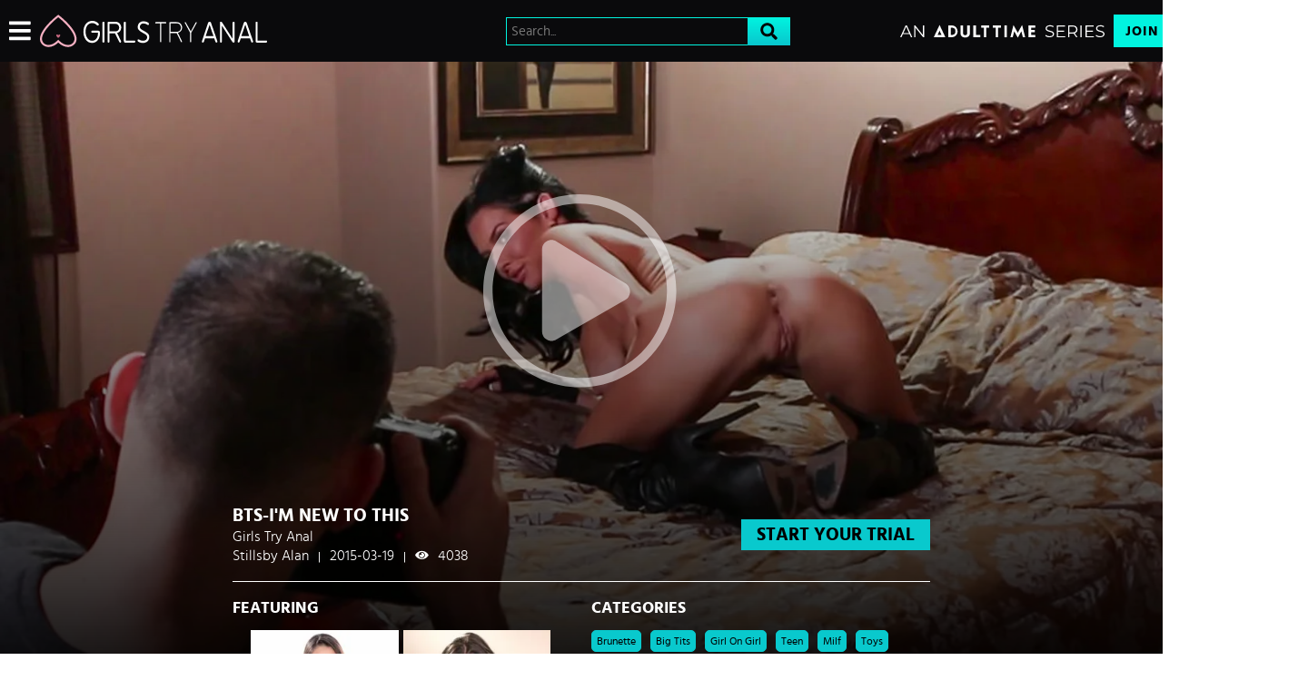

--- FILE ---
content_type: text/css
request_url: https://static01-cms-fame.gammacdn.com/c/minify/86/2479aa26d73f0cc96c0ad22235d901.css
body_size: -33
content:
/*
 || https://static01-cms-fame.gammacdn.com/c/minify || www.girlstryanal.com
|/c/Cms/SeoPrettyUrlMetas/default.css|||size : 0|mtime : May 31 2023 11:02:11.
|/c/Cms/BlockFetcher/default.css|||size : 0|mtime : May 31 2023 11:02:11.|prepend: /girlstryanal
*/





--- FILE ---
content_type: text/css
request_url: https://static01-cms-fame.gammacdn.com/c/minify/d0/941620ca29362452670ae598ce2f96.css
body_size: 11
content:
/*
 || https://static01-cms-fame.gammacdn.com/c/minify || www.girlstryanal.com
|/c/css/layout/basic.css|||size : 156|mtime : May 31 2023 11:02:12.|prepend: /girlstryanal
*/
*{margin:0;padding:0}dd,dt,li,dl,ol,ul{list-style:none;padding:0;margin:0}a{outline:0}a img{border:none}



--- FILE ---
content_type: text/css
request_url: https://kosmos-prod.react.gammacdn.com/adulttimewhite.theme.modern.3412e9afb1527f582d0c.css
body_size: 8204
content:
:root{--white: #ffffff;--black: #000;--darkGray: #2f2f2f;--gray: #585858;--lightGray: #A5A5A5;--atBlue: #09c9cd;--atBlueLight: #01f4e0;--whiteFade: rgba(255, 255, 255, 0.75);--blackFade: rgba(0, 0, 0, 0.9)}*,*:before,*:after{box-sizing:border-box}body,html{margin:0;padding:0;border:0;background:var(--white);color:var(--black);font-family:"Hind"}h1,h2,h3,h4,h5,h6{margin:0;padding:0}*:focus{outline:none}body{overflow-x:hidden}@font-face{font-family:"hind";font-display:swap;src:local("Hind"),url("https://static01-cms-fame.gammacdn.com/underthebed/m/cust0114gpc88840/hind-regular-webfont.woff2") format("woff2"),url("https://static01-cms-fame.gammacdn.com/underthebed/m/9lro06vri6g40o4w/hind-regular-webfont.woff") format("woff");font-weight:normal;font-style:normal}@font-face{font-family:"hind";src:local("Hind"),url("https://static01-cms-fame.gammacdn.com/underthebed/m/6azd2cshpdc8scgk/hind-bold-webfont.woff2") format("woff2"),url("https://static01-cms-fame.gammacdn.com/underthebed/m/5ny2tcc9jo8wokog/hind-bold-webfont.woff") format("woff");font-weight:700;font-style:normal}@font-face{font-family:"hind";font-display:swap;src:local("Hind"),url("https://static01-cms-fame.gammacdn.com/underthebed/m/18klbjyb35hc8kkw/hind-medium-webfont.woff2") format("woff2"),url("https://static01-cms-fame.gammacdn.com/underthebed/m/9ncpzj7bmm80k840/hind-medium-webfont.woff") format("woff");font-weight:500;font-style:normal}@font-face{font-family:"hind";font-display:swap;src:local("Hind"),url("https://static01-cms-fame.gammacdn.com/underthebed/m/6azd2cshpdc8scgk/hind-bold-webfont.woff2") format("woff2"),url("https://static01-cms-fame.gammacdn.com/underthebed/m/5ny2tcc9jo8wokog/hind-bold-webfont.woff") format("woff");font-weight:600;font-style:normal}@font-face{font-family:"hind";font-display:swap;src:local("Hind"),url("https://static01-cms-fame.gammacdn.com/underthebed/m/4da51liskn6sw8ck/hind-light-webfont.woff2") format("woff2"),url("https://static01-cms-fame.gammacdn.com/underthebed/m/3yvr9zqcuz28k804/hind-light-webfont.woff") format("woff");font-weight:300;font-style:normal}.Icon-18Plus span{-webkit-mask-image:url(https://kosmos-assets-prod.react.gammacdn.com/site/adulttimewhite/icon/18Plus.svg) !important;mask-image:url(https://kosmos-assets-prod.react.gammacdn.com/site/adulttimewhite/icon/18Plus.svg) !important}.Icon-Add span{-webkit-mask-image:url(https://kosmos-assets-prod.react.gammacdn.com/site/adulttimewhite/icon/Add.svg) !important;mask-image:url(https://kosmos-assets-prod.react.gammacdn.com/site/adulttimewhite/icon/Add.svg) !important}.Icon-Adulttime span{-webkit-mask-image:url(https://kosmos-assets-prod.react.gammacdn.com/site/adulttimewhite/icon/Adulttime.svg) !important;mask-image:url(https://kosmos-assets-prod.react.gammacdn.com/site/adulttimewhite/icon/Adulttime.svg) !important}.Icon-Antifilter span{-webkit-mask-image:url(https://kosmos-assets-prod.react.gammacdn.com/site/adulttimewhite/icon/Antifilter.svg) !important;mask-image:url(https://kosmos-assets-prod.react.gammacdn.com/site/adulttimewhite/icon/Antifilter.svg) !important}.Icon-AppStore span{-webkit-mask-image:url(https://kosmos-assets-prod.react.gammacdn.com/site/adulttimewhite/icon/AppStore.svg) !important;mask-image:url(https://kosmos-assets-prod.react.gammacdn.com/site/adulttimewhite/icon/AppStore.svg) !important}.Icon-Archive span{-webkit-mask-image:url(https://kosmos-assets-prod.react.gammacdn.com/site/adulttimewhite/icon/Archive.svg) !important;mask-image:url(https://kosmos-assets-prod.react.gammacdn.com/site/adulttimewhite/icon/Archive.svg) !important}.Icon-Arrowdown span{-webkit-mask-image:url(https://kosmos-assets-prod.react.gammacdn.com/site/adulttimewhite/icon/Arrowdown.svg) !important;mask-image:url(https://kosmos-assets-prod.react.gammacdn.com/site/adulttimewhite/icon/Arrowdown.svg) !important}.Icon-Arrowdown2 span{-webkit-mask-image:url(https://kosmos-assets-prod.react.gammacdn.com/site/adulttimewhite/icon/Arrowdown2.svg) !important;mask-image:url(https://kosmos-assets-prod.react.gammacdn.com/site/adulttimewhite/icon/Arrowdown2.svg) !important}.Icon-ArrowLeft span{-webkit-mask-image:url(https://kosmos-assets-prod.react.gammacdn.com/site/adulttimewhite/icon/ArrowLeft.svg) !important;mask-image:url(https://kosmos-assets-prod.react.gammacdn.com/site/adulttimewhite/icon/ArrowLeft.svg) !important}.Icon-ArrowLeftTriangle span{-webkit-mask-image:url(https://kosmos-assets-prod.react.gammacdn.com/site/adulttimewhite/icon/ArrowLeftTriangle.svg) !important;mask-image:url(https://kosmos-assets-prod.react.gammacdn.com/site/adulttimewhite/icon/ArrowLeftTriangle.svg) !important}.Icon-ArrowRight span{-webkit-mask-image:url(https://kosmos-assets-prod.react.gammacdn.com/site/adulttimewhite/icon/ArrowRight.svg) !important;mask-image:url(https://kosmos-assets-prod.react.gammacdn.com/site/adulttimewhite/icon/ArrowRight.svg) !important}.Icon-ArrowRightTriangle span{-webkit-mask-image:url(https://kosmos-assets-prod.react.gammacdn.com/site/adulttimewhite/icon/ArrowRightTriangle.svg) !important;mask-image:url(https://kosmos-assets-prod.react.gammacdn.com/site/adulttimewhite/icon/ArrowRightTriangle.svg) !important}.Icon-Arrowup span{-webkit-mask-image:url(https://kosmos-assets-prod.react.gammacdn.com/site/adulttimewhite/icon/Arrowup.svg) !important;mask-image:url(https://kosmos-assets-prod.react.gammacdn.com/site/adulttimewhite/icon/Arrowup.svg) !important}.Icon-ATCircle span{-webkit-mask-image:url(https://kosmos-assets-prod.react.gammacdn.com/site/adulttimewhite/icon/ATCircle.svg) !important;mask-image:url(https://kosmos-assets-prod.react.gammacdn.com/site/adulttimewhite/icon/ATCircle.svg) !important}.Icon-Avatar span{-webkit-mask-image:url(https://kosmos-assets-prod.react.gammacdn.com/site/adulttimewhite/icon/Avatar.svg) !important;mask-image:url(https://kosmos-assets-prod.react.gammacdn.com/site/adulttimewhite/icon/Avatar.svg) !important}.Icon-Award span{-webkit-mask-image:url(https://kosmos-assets-prod.react.gammacdn.com/site/adulttimewhite/icon/Award.svg) !important;mask-image:url(https://kosmos-assets-prod.react.gammacdn.com/site/adulttimewhite/icon/Award.svg) !important}.Icon-Bisex span{-webkit-mask-image:url(https://kosmos-assets-prod.react.gammacdn.com/site/adulttimewhite/icon/Bisex.svg) !important;mask-image:url(https://kosmos-assets-prod.react.gammacdn.com/site/adulttimewhite/icon/Bisex.svg) !important}.Icon-Block span{-webkit-mask-image:url(https://kosmos-assets-prod.react.gammacdn.com/site/adulttimewhite/icon/Block.svg) !important;mask-image:url(https://kosmos-assets-prod.react.gammacdn.com/site/adulttimewhite/icon/Block.svg) !important}.Icon-Blog span{-webkit-mask-image:url(https://kosmos-assets-prod.react.gammacdn.com/site/adulttimewhite/icon/Blog.svg) !important;mask-image:url(https://kosmos-assets-prod.react.gammacdn.com/site/adulttimewhite/icon/Blog.svg) !important}.Icon-Bluetooth span{-webkit-mask-image:url(https://kosmos-assets-prod.react.gammacdn.com/site/adulttimewhite/icon/Bluetooth.svg) !important;mask-image:url(https://kosmos-assets-prod.react.gammacdn.com/site/adulttimewhite/icon/Bluetooth.svg) !important}.Icon-Calendar span{-webkit-mask-image:url(https://kosmos-assets-prod.react.gammacdn.com/site/adulttimewhite/icon/Calendar.svg) !important;mask-image:url(https://kosmos-assets-prod.react.gammacdn.com/site/adulttimewhite/icon/Calendar.svg) !important}.Icon-Cam span{-webkit-mask-image:url(https://kosmos-assets-prod.react.gammacdn.com/site/adulttimewhite/icon/Cam.svg) !important;mask-image:url(https://kosmos-assets-prod.react.gammacdn.com/site/adulttimewhite/icon/Cam.svg) !important}.Icon-Camera span{-webkit-mask-image:url(https://kosmos-assets-prod.react.gammacdn.com/site/adulttimewhite/icon/Camera.svg) !important;mask-image:url(https://kosmos-assets-prod.react.gammacdn.com/site/adulttimewhite/icon/Camera.svg) !important}.Icon-CamOutlined span{-webkit-mask-image:url(https://kosmos-assets-prod.react.gammacdn.com/site/adulttimewhite/icon/CamOutlined.svg) !important;mask-image:url(https://kosmos-assets-prod.react.gammacdn.com/site/adulttimewhite/icon/CamOutlined.svg) !important}.Icon-Cancel span{-webkit-mask-image:url(https://kosmos-assets-prod.react.gammacdn.com/site/adulttimewhite/icon/Cancel.svg) !important;mask-image:url(https://kosmos-assets-prod.react.gammacdn.com/site/adulttimewhite/icon/Cancel.svg) !important}.Icon-Cart span{-webkit-mask-image:url(https://kosmos-assets-prod.react.gammacdn.com/site/adulttimewhite/icon/Cart.svg) !important;mask-image:url(https://kosmos-assets-prod.react.gammacdn.com/site/adulttimewhite/icon/Cart.svg) !important}.Icon-CC span{-webkit-mask-image:url(https://kosmos-assets-prod.react.gammacdn.com/site/adulttimewhite/icon/CC.svg) !important;mask-image:url(https://kosmos-assets-prod.react.gammacdn.com/site/adulttimewhite/icon/CC.svg) !important}.Icon-Channel span{-webkit-mask-image:url(https://kosmos-assets-prod.react.gammacdn.com/site/adulttimewhite/icon/Channel.svg) !important;mask-image:url(https://kosmos-assets-prod.react.gammacdn.com/site/adulttimewhite/icon/Channel.svg) !important}.Icon-Checkmark span{-webkit-mask-image:url(https://kosmos-assets-prod.react.gammacdn.com/site/adulttimewhite/icon/Checkmark.svg) !important;mask-image:url(https://kosmos-assets-prod.react.gammacdn.com/site/adulttimewhite/icon/Checkmark.svg) !important}.Icon-CircleAdd span{-webkit-mask-image:url(https://kosmos-assets-prod.react.gammacdn.com/site/adulttimewhite/icon/CircleAdd.svg) !important;mask-image:url(https://kosmos-assets-prod.react.gammacdn.com/site/adulttimewhite/icon/CircleAdd.svg) !important}.Icon-CircleCheckmark span{-webkit-mask-image:url(https://kosmos-assets-prod.react.gammacdn.com/site/adulttimewhite/icon/CircleCheckmark.svg) !important;mask-image:url(https://kosmos-assets-prod.react.gammacdn.com/site/adulttimewhite/icon/CircleCheckmark.svg) !important}.Icon-Clear span{-webkit-mask-image:url(https://kosmos-assets-prod.react.gammacdn.com/site/adulttimewhite/icon/Clear.svg) !important;mask-image:url(https://kosmos-assets-prod.react.gammacdn.com/site/adulttimewhite/icon/Clear.svg) !important}.Icon-Close span{-webkit-mask-image:url(https://kosmos-assets-prod.react.gammacdn.com/site/adulttimewhite/icon/Close.svg) !important;mask-image:url(https://kosmos-assets-prod.react.gammacdn.com/site/adulttimewhite/icon/Close.svg) !important}.Icon-Codebar span{-webkit-mask-image:url(https://kosmos-assets-prod.react.gammacdn.com/site/adulttimewhite/icon/Codebar.svg) !important;mask-image:url(https://kosmos-assets-prod.react.gammacdn.com/site/adulttimewhite/icon/Codebar.svg) !important}.Icon-ComingSoon span{-webkit-mask-image:url(https://kosmos-assets-prod.react.gammacdn.com/site/adulttimewhite/icon/ComingSoon.svg) !important;mask-image:url(https://kosmos-assets-prod.react.gammacdn.com/site/adulttimewhite/icon/ComingSoon.svg) !important}.Icon-Comment span{-webkit-mask-image:url(https://kosmos-assets-prod.react.gammacdn.com/site/adulttimewhite/icon/Comment.svg) !important;mask-image:url(https://kosmos-assets-prod.react.gammacdn.com/site/adulttimewhite/icon/Comment.svg) !important}.Icon-Commentary span{-webkit-mask-image:url(https://kosmos-assets-prod.react.gammacdn.com/site/adulttimewhite/icon/Commentary.svg) !important;mask-image:url(https://kosmos-assets-prod.react.gammacdn.com/site/adulttimewhite/icon/Commentary.svg) !important}.Icon-Community span{-webkit-mask-image:url(https://kosmos-assets-prod.react.gammacdn.com/site/adulttimewhite/icon/Community.svg) !important;mask-image:url(https://kosmos-assets-prod.react.gammacdn.com/site/adulttimewhite/icon/Community.svg) !important}.Icon-Confirmed span{-webkit-mask-image:url(https://kosmos-assets-prod.react.gammacdn.com/site/adulttimewhite/icon/Confirmed.svg) !important;mask-image:url(https://kosmos-assets-prod.react.gammacdn.com/site/adulttimewhite/icon/Confirmed.svg) !important}.Icon-CreditCardFailure span{-webkit-mask-image:url(https://kosmos-assets-prod.react.gammacdn.com/site/adulttimewhite/icon/CreditCardFailure.svg) !important;mask-image:url(https://kosmos-assets-prod.react.gammacdn.com/site/adulttimewhite/icon/CreditCardFailure.svg) !important}.Icon-CreditCardSuccess span{-webkit-mask-image:url(https://kosmos-assets-prod.react.gammacdn.com/site/adulttimewhite/icon/CreditCardSuccess.svg) !important;mask-image:url(https://kosmos-assets-prod.react.gammacdn.com/site/adulttimewhite/icon/CreditCardSuccess.svg) !important}.Icon-Deals span{-webkit-mask-image:url(https://kosmos-assets-prod.react.gammacdn.com/site/adulttimewhite/icon/Deals.svg) !important;mask-image:url(https://kosmos-assets-prod.react.gammacdn.com/site/adulttimewhite/icon/Deals.svg) !important}.Icon-DealsOutlined span{-webkit-mask-image:url(https://kosmos-assets-prod.react.gammacdn.com/site/adulttimewhite/icon/DealsOutlined.svg) !important;mask-image:url(https://kosmos-assets-prod.react.gammacdn.com/site/adulttimewhite/icon/DealsOutlined.svg) !important}.Icon-Director span{-webkit-mask-image:url(https://kosmos-assets-prod.react.gammacdn.com/site/adulttimewhite/icon/Director.svg) !important;mask-image:url(https://kosmos-assets-prod.react.gammacdn.com/site/adulttimewhite/icon/Director.svg) !important}.Icon-Dislike span{-webkit-mask-image:url(https://kosmos-assets-prod.react.gammacdn.com/site/adulttimewhite/icon/Dislike.svg) !important;mask-image:url(https://kosmos-assets-prod.react.gammacdn.com/site/adulttimewhite/icon/Dislike.svg) !important}.Icon-DoubleArrowDown span{-webkit-mask-image:url(https://kosmos-assets-prod.react.gammacdn.com/site/adulttimewhite/icon/DoubleArrowDown.svg) !important;mask-image:url(https://kosmos-assets-prod.react.gammacdn.com/site/adulttimewhite/icon/DoubleArrowDown.svg) !important}.Icon-DoubleArrowLeft span{-webkit-mask-image:url(https://kosmos-assets-prod.react.gammacdn.com/site/adulttimewhite/icon/DoubleArrowLeft.svg) !important;mask-image:url(https://kosmos-assets-prod.react.gammacdn.com/site/adulttimewhite/icon/DoubleArrowLeft.svg) !important}.Icon-DoubleArrowRight span{-webkit-mask-image:url(https://kosmos-assets-prod.react.gammacdn.com/site/adulttimewhite/icon/DoubleArrowRight.svg) !important;mask-image:url(https://kosmos-assets-prod.react.gammacdn.com/site/adulttimewhite/icon/DoubleArrowRight.svg) !important}.Icon-Download span{-webkit-mask-image:url(https://kosmos-assets-prod.react.gammacdn.com/site/adulttimewhite/icon/Download.svg) !important;mask-image:url(https://kosmos-assets-prod.react.gammacdn.com/site/adulttimewhite/icon/Download.svg) !important}.Icon-Download2 span{-webkit-mask-image:url(https://kosmos-assets-prod.react.gammacdn.com/site/adulttimewhite/icon/Download2.svg) !important;mask-image:url(https://kosmos-assets-prod.react.gammacdn.com/site/adulttimewhite/icon/Download2.svg) !important}.Icon-Edit span{-webkit-mask-image:url(https://kosmos-assets-prod.react.gammacdn.com/site/adulttimewhite/icon/Edit.svg) !important;mask-image:url(https://kosmos-assets-prod.react.gammacdn.com/site/adulttimewhite/icon/Edit.svg) !important}.Icon-Exclusive span{-webkit-mask-image:url(https://kosmos-assets-prod.react.gammacdn.com/site/adulttimewhite/icon/Exclusive.svg) !important;mask-image:url(https://kosmos-assets-prod.react.gammacdn.com/site/adulttimewhite/icon/Exclusive.svg) !important}.Icon-ExclusivePornstar span{-webkit-mask-image:url(https://kosmos-assets-prod.react.gammacdn.com/site/adulttimewhite/icon/ExclusivePornstar.svg) !important;mask-image:url(https://kosmos-assets-prod.react.gammacdn.com/site/adulttimewhite/icon/ExclusivePornstar.svg) !important}.Icon-ExternalLink span{-webkit-mask-image:url(https://kosmos-assets-prod.react.gammacdn.com/site/adulttimewhite/icon/ExternalLink.svg) !important;mask-image:url(https://kosmos-assets-prod.react.gammacdn.com/site/adulttimewhite/icon/ExternalLink.svg) !important}.Icon-EyeClose span{-webkit-mask-image:url(https://kosmos-assets-prod.react.gammacdn.com/site/adulttimewhite/icon/EyeClose.svg) !important;mask-image:url(https://kosmos-assets-prod.react.gammacdn.com/site/adulttimewhite/icon/EyeClose.svg) !important}.Icon-EyeOpen span{-webkit-mask-image:url(https://kosmos-assets-prod.react.gammacdn.com/site/adulttimewhite/icon/EyeOpen.svg) !important;mask-image:url(https://kosmos-assets-prod.react.gammacdn.com/site/adulttimewhite/icon/EyeOpen.svg) !important}.Icon-Facebook span{-webkit-mask-image:url(https://kosmos-assets-prod.react.gammacdn.com/site/adulttimewhite/icon/Facebook.svg) !important;mask-image:url(https://kosmos-assets-prod.react.gammacdn.com/site/adulttimewhite/icon/Facebook.svg) !important}.Icon-Fans span{-webkit-mask-image:url(https://kosmos-assets-prod.react.gammacdn.com/site/adulttimewhite/icon/Fans.svg) !important;mask-image:url(https://kosmos-assets-prod.react.gammacdn.com/site/adulttimewhite/icon/Fans.svg) !important}.Icon-Feature-interactiveToys span{-webkit-mask-image:url(https://kosmos-assets-prod.react.gammacdn.com/site/adulttimewhite/icon/Feature-interactiveToys.svg) !important;mask-image:url(https://kosmos-assets-prod.react.gammacdn.com/site/adulttimewhite/icon/Feature-interactiveToys.svg) !important}.Icon-Feature-VR span{-webkit-mask-image:url(https://kosmos-assets-prod.react.gammacdn.com/site/adulttimewhite/icon/Feature-VR.svg) !important;mask-image:url(https://kosmos-assets-prod.react.gammacdn.com/site/adulttimewhite/icon/Feature-VR.svg) !important}.Icon-FeelConnect span{-webkit-mask-image:url(https://kosmos-assets-prod.react.gammacdn.com/site/adulttimewhite/icon/FeelConnect.svg) !important;mask-image:url(https://kosmos-assets-prod.react.gammacdn.com/site/adulttimewhite/icon/FeelConnect.svg) !important}.Icon-FeelTechnology span{-webkit-mask-image:url(https://kosmos-assets-prod.react.gammacdn.com/site/adulttimewhite/icon/FeelTechnology.svg) !important;mask-image:url(https://kosmos-assets-prod.react.gammacdn.com/site/adulttimewhite/icon/FeelTechnology.svg) !important}.Icon-Film span{-webkit-mask-image:url(https://kosmos-assets-prod.react.gammacdn.com/site/adulttimewhite/icon/Film.svg) !important;mask-image:url(https://kosmos-assets-prod.react.gammacdn.com/site/adulttimewhite/icon/Film.svg) !important}.Icon-FiltersIcon span{-webkit-mask-image:url(https://kosmos-assets-prod.react.gammacdn.com/site/adulttimewhite/icon/FiltersIcon.svg) !important;mask-image:url(https://kosmos-assets-prod.react.gammacdn.com/site/adulttimewhite/icon/FiltersIcon.svg) !important}.Icon-Flag span{-webkit-mask-image:url(https://kosmos-assets-prod.react.gammacdn.com/site/adulttimewhite/icon/Flag.svg) !important;mask-image:url(https://kosmos-assets-prod.react.gammacdn.com/site/adulttimewhite/icon/Flag.svg) !important}.Icon-Forever span{-webkit-mask-image:url(https://kosmos-assets-prod.react.gammacdn.com/site/adulttimewhite/icon/Forever.svg) !important;mask-image:url(https://kosmos-assets-prod.react.gammacdn.com/site/adulttimewhite/icon/Forever.svg) !important}.Icon-Free span{-webkit-mask-image:url(https://kosmos-assets-prod.react.gammacdn.com/site/adulttimewhite/icon/Free.svg) !important;mask-image:url(https://kosmos-assets-prod.react.gammacdn.com/site/adulttimewhite/icon/Free.svg) !important}.Icon-Futa span{-webkit-mask-image:url(https://kosmos-assets-prod.react.gammacdn.com/site/adulttimewhite/icon/Futa.svg) !important;mask-image:url(https://kosmos-assets-prod.react.gammacdn.com/site/adulttimewhite/icon/Futa.svg) !important}.Icon-Gay span{-webkit-mask-image:url(https://kosmos-assets-prod.react.gammacdn.com/site/adulttimewhite/icon/Gay.svg) !important;mask-image:url(https://kosmos-assets-prod.react.gammacdn.com/site/adulttimewhite/icon/Gay.svg) !important}.Icon-GooglePlay span{-webkit-mask-image:url(https://kosmos-assets-prod.react.gammacdn.com/site/adulttimewhite/icon/GooglePlay.svg) !important;mask-image:url(https://kosmos-assets-prod.react.gammacdn.com/site/adulttimewhite/icon/GooglePlay.svg) !important}.Icon-HamburgerMenu span{-webkit-mask-image:url(https://kosmos-assets-prod.react.gammacdn.com/site/adulttimewhite/icon/HamburgerMenu.svg) !important;mask-image:url(https://kosmos-assets-prod.react.gammacdn.com/site/adulttimewhite/icon/HamburgerMenu.svg) !important}.Icon-Hd4k span{-webkit-mask-image:url(https://kosmos-assets-prod.react.gammacdn.com/site/adulttimewhite/icon/Hd4k.svg) !important;mask-image:url(https://kosmos-assets-prod.react.gammacdn.com/site/adulttimewhite/icon/Hd4k.svg) !important}.Icon-Hd5k span{-webkit-mask-image:url(https://kosmos-assets-prod.react.gammacdn.com/site/adulttimewhite/icon/Hd5k.svg) !important;mask-image:url(https://kosmos-assets-prod.react.gammacdn.com/site/adulttimewhite/icon/Hd5k.svg) !important}.Icon-Hd6k span{-webkit-mask-image:url(https://kosmos-assets-prod.react.gammacdn.com/site/adulttimewhite/icon/Hd6k.svg) !important;mask-image:url(https://kosmos-assets-prod.react.gammacdn.com/site/adulttimewhite/icon/Hd6k.svg) !important}.Icon-Hd7k span{-webkit-mask-image:url(https://kosmos-assets-prod.react.gammacdn.com/site/adulttimewhite/icon/Hd7k.svg) !important;mask-image:url(https://kosmos-assets-prod.react.gammacdn.com/site/adulttimewhite/icon/Hd7k.svg) !important}.Icon-Hd8k span{-webkit-mask-image:url(https://kosmos-assets-prod.react.gammacdn.com/site/adulttimewhite/icon/Hd8k.svg) !important;mask-image:url(https://kosmos-assets-prod.react.gammacdn.com/site/adulttimewhite/icon/Hd8k.svg) !important}.Icon-Heart-outlined span{-webkit-mask-image:url(https://kosmos-assets-prod.react.gammacdn.com/site/adulttimewhite/icon/Heart-outlined.svg) !important;mask-image:url(https://kosmos-assets-prod.react.gammacdn.com/site/adulttimewhite/icon/Heart-outlined.svg) !important}.Icon-Heart span{-webkit-mask-image:url(https://kosmos-assets-prod.react.gammacdn.com/site/adulttimewhite/icon/Heart.svg) !important;mask-image:url(https://kosmos-assets-prod.react.gammacdn.com/site/adulttimewhite/icon/Heart.svg) !important}.Icon-HeartWithPlus span{-webkit-mask-image:url(https://kosmos-assets-prod.react.gammacdn.com/site/adulttimewhite/icon/HeartWithPlus.svg) !important;mask-image:url(https://kosmos-assets-prod.react.gammacdn.com/site/adulttimewhite/icon/HeartWithPlus.svg) !important}.Icon-HeartWithRibbon span{-webkit-mask-image:url(https://kosmos-assets-prod.react.gammacdn.com/site/adulttimewhite/icon/HeartWithRibbon.svg) !important;mask-image:url(https://kosmos-assets-prod.react.gammacdn.com/site/adulttimewhite/icon/HeartWithRibbon.svg) !important}.Icon-HeartWithRibbonOutlined span{-webkit-mask-image:url(https://kosmos-assets-prod.react.gammacdn.com/site/adulttimewhite/icon/HeartWithRibbonOutlined.svg) !important;mask-image:url(https://kosmos-assets-prod.react.gammacdn.com/site/adulttimewhite/icon/HeartWithRibbonOutlined.svg) !important}.Icon-Hide span{-webkit-mask-image:url(https://kosmos-assets-prod.react.gammacdn.com/site/adulttimewhite/icon/Hide.svg) !important;mask-image:url(https://kosmos-assets-prod.react.gammacdn.com/site/adulttimewhite/icon/Hide.svg) !important}.Icon-Home span{-webkit-mask-image:url(https://kosmos-assets-prod.react.gammacdn.com/site/adulttimewhite/icon/Home.svg) !important;mask-image:url(https://kosmos-assets-prod.react.gammacdn.com/site/adulttimewhite/icon/Home.svg) !important}.Icon-HomeOutlined span{-webkit-mask-image:url(https://kosmos-assets-prod.react.gammacdn.com/site/adulttimewhite/icon/HomeOutlined.svg) !important;mask-image:url(https://kosmos-assets-prod.react.gammacdn.com/site/adulttimewhite/icon/HomeOutlined.svg) !important}.Icon-Hourglass span{-webkit-mask-image:url(https://kosmos-assets-prod.react.gammacdn.com/site/adulttimewhite/icon/Hourglass.svg) !important;mask-image:url(https://kosmos-assets-prod.react.gammacdn.com/site/adulttimewhite/icon/Hourglass.svg) !important}.Icon-Information span{-webkit-mask-image:url(https://kosmos-assets-prod.react.gammacdn.com/site/adulttimewhite/icon/Information.svg) !important;mask-image:url(https://kosmos-assets-prod.react.gammacdn.com/site/adulttimewhite/icon/Information.svg) !important}.Icon-Instagram span{-webkit-mask-image:url(https://kosmos-assets-prod.react.gammacdn.com/site/adulttimewhite/icon/Instagram.svg) !important;mask-image:url(https://kosmos-assets-prod.react.gammacdn.com/site/adulttimewhite/icon/Instagram.svg) !important}.Icon-InteractiveToy span{-webkit-mask-image:url(https://kosmos-assets-prod.react.gammacdn.com/site/adulttimewhite/icon/InteractiveToy.svg) !important;mask-image:url(https://kosmos-assets-prod.react.gammacdn.com/site/adulttimewhite/icon/InteractiveToy.svg) !important}.Icon-InteractiveToyNew span{-webkit-mask-image:url(https://kosmos-assets-prod.react.gammacdn.com/site/adulttimewhite/icon/InteractiveToyNew.svg) !important;mask-image:url(https://kosmos-assets-prod.react.gammacdn.com/site/adulttimewhite/icon/InteractiveToyNew.svg) !important}.Icon-Kiiroo span{-webkit-mask-image:url(https://kosmos-assets-prod.react.gammacdn.com/site/adulttimewhite/icon/Kiiroo.svg) !important;mask-image:url(https://kosmos-assets-prod.react.gammacdn.com/site/adulttimewhite/icon/Kiiroo.svg) !important}.Icon-LatestUpdates span{-webkit-mask-image:url(https://kosmos-assets-prod.react.gammacdn.com/site/adulttimewhite/icon/LatestUpdates.svg) !important;mask-image:url(https://kosmos-assets-prod.react.gammacdn.com/site/adulttimewhite/icon/LatestUpdates.svg) !important}.Icon-Lesbian span{-webkit-mask-image:url(https://kosmos-assets-prod.react.gammacdn.com/site/adulttimewhite/icon/Lesbian.svg) !important;mask-image:url(https://kosmos-assets-prod.react.gammacdn.com/site/adulttimewhite/icon/Lesbian.svg) !important}.Icon-Like span{-webkit-mask-image:url(https://kosmos-assets-prod.react.gammacdn.com/site/adulttimewhite/icon/Like.svg) !important;mask-image:url(https://kosmos-assets-prod.react.gammacdn.com/site/adulttimewhite/icon/Like.svg) !important}.Icon-List span{-webkit-mask-image:url(https://kosmos-assets-prod.react.gammacdn.com/site/adulttimewhite/icon/List.svg) !important;mask-image:url(https://kosmos-assets-prod.react.gammacdn.com/site/adulttimewhite/icon/List.svg) !important}.Icon-LiveSeries span{-webkit-mask-image:url(https://kosmos-assets-prod.react.gammacdn.com/site/adulttimewhite/icon/LiveSeries.svg) !important;mask-image:url(https://kosmos-assets-prod.react.gammacdn.com/site/adulttimewhite/icon/LiveSeries.svg) !important}.Icon-Lock span{-webkit-mask-image:url(https://kosmos-assets-prod.react.gammacdn.com/site/adulttimewhite/icon/Lock.svg) !important;mask-image:url(https://kosmos-assets-prod.react.gammacdn.com/site/adulttimewhite/icon/Lock.svg) !important}.Icon-Logout span{-webkit-mask-image:url(https://kosmos-assets-prod.react.gammacdn.com/site/adulttimewhite/icon/Logout.svg) !important;mask-image:url(https://kosmos-assets-prod.react.gammacdn.com/site/adulttimewhite/icon/Logout.svg) !important}.Icon-LogoutOutlined span{-webkit-mask-image:url(https://kosmos-assets-prod.react.gammacdn.com/site/adulttimewhite/icon/LogoutOutlined.svg) !important;mask-image:url(https://kosmos-assets-prod.react.gammacdn.com/site/adulttimewhite/icon/LogoutOutlined.svg) !important}.Icon-Lovense span{-webkit-mask-image:url(https://kosmos-assets-prod.react.gammacdn.com/site/adulttimewhite/icon/Lovense.svg) !important;mask-image:url(https://kosmos-assets-prod.react.gammacdn.com/site/adulttimewhite/icon/Lovense.svg) !important}.Icon-LovenseRemote span{-webkit-mask-image:url(https://kosmos-assets-prod.react.gammacdn.com/site/adulttimewhite/icon/LovenseRemote.svg) !important;mask-image:url(https://kosmos-assets-prod.react.gammacdn.com/site/adulttimewhite/icon/LovenseRemote.svg) !important}.Icon-LovenseRemoteApp span{-webkit-mask-image:url(https://kosmos-assets-prod.react.gammacdn.com/site/adulttimewhite/icon/LovenseRemoteApp.svg) !important;mask-image:url(https://kosmos-assets-prod.react.gammacdn.com/site/adulttimewhite/icon/LovenseRemoteApp.svg) !important}.Icon-Mag span{-webkit-mask-image:url(https://kosmos-assets-prod.react.gammacdn.com/site/adulttimewhite/icon/Mag.svg) !important;mask-image:url(https://kosmos-assets-prod.react.gammacdn.com/site/adulttimewhite/icon/Mag.svg) !important}.Icon-Models span{-webkit-mask-image:url(https://kosmos-assets-prod.react.gammacdn.com/site/adulttimewhite/icon/Models.svg) !important;mask-image:url(https://kosmos-assets-prod.react.gammacdn.com/site/adulttimewhite/icon/Models.svg) !important}.Icon-ModelsOutlined span{-webkit-mask-image:url(https://kosmos-assets-prod.react.gammacdn.com/site/adulttimewhite/icon/ModelsOutlined.svg) !important;mask-image:url(https://kosmos-assets-prod.react.gammacdn.com/site/adulttimewhite/icon/ModelsOutlined.svg) !important}.Icon-More span{-webkit-mask-image:url(https://kosmos-assets-prod.react.gammacdn.com/site/adulttimewhite/icon/More.svg) !important;mask-image:url(https://kosmos-assets-prod.react.gammacdn.com/site/adulttimewhite/icon/More.svg) !important}.Icon-MoreVertical span{-webkit-mask-image:url(https://kosmos-assets-prod.react.gammacdn.com/site/adulttimewhite/icon/MoreVertical.svg) !important;mask-image:url(https://kosmos-assets-prod.react.gammacdn.com/site/adulttimewhite/icon/MoreVertical.svg) !important}.Icon-MultiView span{-webkit-mask-image:url(https://kosmos-assets-prod.react.gammacdn.com/site/adulttimewhite/icon/MultiView.svg) !important;mask-image:url(https://kosmos-assets-prod.react.gammacdn.com/site/adulttimewhite/icon/MultiView.svg) !important}.Icon-Mute span{-webkit-mask-image:url(https://kosmos-assets-prod.react.gammacdn.com/site/adulttimewhite/icon/Mute.svg) !important;mask-image:url(https://kosmos-assets-prod.react.gammacdn.com/site/adulttimewhite/icon/Mute.svg) !important}.Icon-Next span{-webkit-mask-image:url(https://kosmos-assets-prod.react.gammacdn.com/site/adulttimewhite/icon/Next.svg) !important;mask-image:url(https://kosmos-assets-prod.react.gammacdn.com/site/adulttimewhite/icon/Next.svg) !important}.Icon-NoPlaylist span{-webkit-mask-image:url(https://kosmos-assets-prod.react.gammacdn.com/site/adulttimewhite/icon/NoPlaylist.svg) !important;mask-image:url(https://kosmos-assets-prod.react.gammacdn.com/site/adulttimewhite/icon/NoPlaylist.svg) !important}.Icon-Notification span{-webkit-mask-image:url(https://kosmos-assets-prod.react.gammacdn.com/site/adulttimewhite/icon/Notification.svg) !important;mask-image:url(https://kosmos-assets-prod.react.gammacdn.com/site/adulttimewhite/icon/Notification.svg) !important}.Icon-NotRated span{-webkit-mask-image:url(https://kosmos-assets-prod.react.gammacdn.com/site/adulttimewhite/icon/NotRated.svg) !important;mask-image:url(https://kosmos-assets-prod.react.gammacdn.com/site/adulttimewhite/icon/NotRated.svg) !important}.Icon-Password span{-webkit-mask-image:url(https://kosmos-assets-prod.react.gammacdn.com/site/adulttimewhite/icon/Password.svg) !important;mask-image:url(https://kosmos-assets-prod.react.gammacdn.com/site/adulttimewhite/icon/Password.svg) !important}.Icon-Picture span{-webkit-mask-image:url(https://kosmos-assets-prod.react.gammacdn.com/site/adulttimewhite/icon/Picture.svg) !important;mask-image:url(https://kosmos-assets-prod.react.gammacdn.com/site/adulttimewhite/icon/Picture.svg) !important}.Icon-Play span{-webkit-mask-image:url(https://kosmos-assets-prod.react.gammacdn.com/site/adulttimewhite/icon/Play.svg) !important;mask-image:url(https://kosmos-assets-prod.react.gammacdn.com/site/adulttimewhite/icon/Play.svg) !important}.Icon-Play2 span{-webkit-mask-image:url(https://kosmos-assets-prod.react.gammacdn.com/site/adulttimewhite/icon/Play2.svg) !important;mask-image:url(https://kosmos-assets-prod.react.gammacdn.com/site/adulttimewhite/icon/Play2.svg) !important}.Icon-Playboy span{-webkit-mask-image:url(https://kosmos-assets-prod.react.gammacdn.com/site/adulttimewhite/icon/Playboy.svg) !important;mask-image:url(https://kosmos-assets-prod.react.gammacdn.com/site/adulttimewhite/icon/Playboy.svg) !important}.Icon-Player span{-webkit-mask-image:url(https://kosmos-assets-prod.react.gammacdn.com/site/adulttimewhite/icon/Player.svg) !important;mask-image:url(https://kosmos-assets-prod.react.gammacdn.com/site/adulttimewhite/icon/Player.svg) !important}.Icon-PlayerDefaultView span{-webkit-mask-image:url(https://kosmos-assets-prod.react.gammacdn.com/site/adulttimewhite/icon/PlayerDefaultView.svg) !important;mask-image:url(https://kosmos-assets-prod.react.gammacdn.com/site/adulttimewhite/icon/PlayerDefaultView.svg) !important}.Icon-PlayNext span{-webkit-mask-image:url(https://kosmos-assets-prod.react.gammacdn.com/site/adulttimewhite/icon/PlayNext.svg) !important;mask-image:url(https://kosmos-assets-prod.react.gammacdn.com/site/adulttimewhite/icon/PlayNext.svg) !important}.Icon-PlayOutlined span{-webkit-mask-image:url(https://kosmos-assets-prod.react.gammacdn.com/site/adulttimewhite/icon/PlayOutlined.svg) !important;mask-image:url(https://kosmos-assets-prod.react.gammacdn.com/site/adulttimewhite/icon/PlayOutlined.svg) !important}.Icon-PlayPrev span{-webkit-mask-image:url(https://kosmos-assets-prod.react.gammacdn.com/site/adulttimewhite/icon/PlayPrev.svg) !important;mask-image:url(https://kosmos-assets-prod.react.gammacdn.com/site/adulttimewhite/icon/PlayPrev.svg) !important}.Icon-PlayerStreaming span{-webkit-mask-image:url(https://kosmos-assets-prod.react.gammacdn.com/site/adulttimewhite/icon/PlayerStreaming.svg) !important;mask-image:url(https://kosmos-assets-prod.react.gammacdn.com/site/adulttimewhite/icon/PlayerStreaming.svg) !important}.Icon-PlayerTheaterView span{-webkit-mask-image:url(https://kosmos-assets-prod.react.gammacdn.com/site/adulttimewhite/icon/PlayerTheaterView.svg) !important;mask-image:url(https://kosmos-assets-prod.react.gammacdn.com/site/adulttimewhite/icon/PlayerTheaterView.svg) !important}.Icon-Playlist span{-webkit-mask-image:url(https://kosmos-assets-prod.react.gammacdn.com/site/adulttimewhite/icon/Playlist.svg) !important;mask-image:url(https://kosmos-assets-prod.react.gammacdn.com/site/adulttimewhite/icon/Playlist.svg) !important}.Icon-Podcast span{-webkit-mask-image:url(https://kosmos-assets-prod.react.gammacdn.com/site/adulttimewhite/icon/Podcast.svg) !important;mask-image:url(https://kosmos-assets-prod.react.gammacdn.com/site/adulttimewhite/icon/Podcast.svg) !important}.Icon-Pornstar span{-webkit-mask-image:url(https://kosmos-assets-prod.react.gammacdn.com/site/adulttimewhite/icon/Pornstar.svg) !important;mask-image:url(https://kosmos-assets-prod.react.gammacdn.com/site/adulttimewhite/icon/Pornstar.svg) !important}.Icon-Ppu span{-webkit-mask-image:url(https://kosmos-assets-prod.react.gammacdn.com/site/adulttimewhite/icon/Ppu.svg) !important;mask-image:url(https://kosmos-assets-prod.react.gammacdn.com/site/adulttimewhite/icon/Ppu.svg) !important}.Icon-PPU span{-webkit-mask-image:url(https://kosmos-assets-prod.react.gammacdn.com/site/adulttimewhite/icon/PPU.svg) !important;mask-image:url(https://kosmos-assets-prod.react.gammacdn.com/site/adulttimewhite/icon/PPU.svg) !important}.Icon-Preference span{-webkit-mask-image:url(https://kosmos-assets-prod.react.gammacdn.com/site/adulttimewhite/icon/Preference.svg) !important;mask-image:url(https://kosmos-assets-prod.react.gammacdn.com/site/adulttimewhite/icon/Preference.svg) !important}.Icon-Questionmark span{-webkit-mask-image:url(https://kosmos-assets-prod.react.gammacdn.com/site/adulttimewhite/icon/Questionmark.svg) !important;mask-image:url(https://kosmos-assets-prod.react.gammacdn.com/site/adulttimewhite/icon/Questionmark.svg) !important}.Icon-Refresh span{-webkit-mask-image:url(https://kosmos-assets-prod.react.gammacdn.com/site/adulttimewhite/icon/Refresh.svg) !important;mask-image:url(https://kosmos-assets-prod.react.gammacdn.com/site/adulttimewhite/icon/Refresh.svg) !important}.Icon-RelatedVideos span{-webkit-mask-image:url(https://kosmos-assets-prod.react.gammacdn.com/site/adulttimewhite/icon/RelatedVideos.svg) !important;mask-image:url(https://kosmos-assets-prod.react.gammacdn.com/site/adulttimewhite/icon/RelatedVideos.svg) !important}.Icon-Revert span{-webkit-mask-image:url(https://kosmos-assets-prod.react.gammacdn.com/site/adulttimewhite/icon/Revert.svg) !important;mask-image:url(https://kosmos-assets-prod.react.gammacdn.com/site/adulttimewhite/icon/Revert.svg) !important}.Icon-Roku span{-webkit-mask-image:url(https://kosmos-assets-prod.react.gammacdn.com/site/adulttimewhite/icon/Roku.svg) !important;mask-image:url(https://kosmos-assets-prod.react.gammacdn.com/site/adulttimewhite/icon/Roku.svg) !important}.Icon-SaveToComputer span{-webkit-mask-image:url(https://kosmos-assets-prod.react.gammacdn.com/site/adulttimewhite/icon/SaveToComputer.svg) !important;mask-image:url(https://kosmos-assets-prod.react.gammacdn.com/site/adulttimewhite/icon/SaveToComputer.svg) !important}.Icon-Schedule span{-webkit-mask-image:url(https://kosmos-assets-prod.react.gammacdn.com/site/adulttimewhite/icon/Schedule.svg) !important;mask-image:url(https://kosmos-assets-prod.react.gammacdn.com/site/adulttimewhite/icon/Schedule.svg) !important}.Icon-Search span{-webkit-mask-image:url(https://kosmos-assets-prod.react.gammacdn.com/site/adulttimewhite/icon/Search.svg) !important;mask-image:url(https://kosmos-assets-prod.react.gammacdn.com/site/adulttimewhite/icon/Search.svg) !important}.Icon-SecureJoin span{-webkit-mask-image:url(https://kosmos-assets-prod.react.gammacdn.com/site/adulttimewhite/icon/SecureJoin.svg) !important;mask-image:url(https://kosmos-assets-prod.react.gammacdn.com/site/adulttimewhite/icon/SecureJoin.svg) !important}.Icon-Shop span{-webkit-mask-image:url(https://kosmos-assets-prod.react.gammacdn.com/site/adulttimewhite/icon/Shop.svg) !important;mask-image:url(https://kosmos-assets-prod.react.gammacdn.com/site/adulttimewhite/icon/Shop.svg) !important}.Icon-Shuffle span{-webkit-mask-image:url(https://kosmos-assets-prod.react.gammacdn.com/site/adulttimewhite/icon/Shuffle.svg) !important;mask-image:url(https://kosmos-assets-prod.react.gammacdn.com/site/adulttimewhite/icon/Shuffle.svg) !important}.Icon-SpicyChat span{-webkit-mask-image:url(https://kosmos-assets-prod.react.gammacdn.com/site/adulttimewhite/icon/SpicyChat.svg) !important;mask-image:url(https://kosmos-assets-prod.react.gammacdn.com/site/adulttimewhite/icon/SpicyChat.svg) !important}.Icon-Star span{-webkit-mask-image:url(https://kosmos-assets-prod.react.gammacdn.com/site/adulttimewhite/icon/Star.svg) !important;mask-image:url(https://kosmos-assets-prod.react.gammacdn.com/site/adulttimewhite/icon/Star.svg) !important}.Icon-Straight span{-webkit-mask-image:url(https://kosmos-assets-prod.react.gammacdn.com/site/adulttimewhite/icon/Straight.svg) !important;mask-image:url(https://kosmos-assets-prod.react.gammacdn.com/site/adulttimewhite/icon/Straight.svg) !important}.Icon-Subtitle span{-webkit-mask-image:url(https://kosmos-assets-prod.react.gammacdn.com/site/adulttimewhite/icon/Subtitle.svg) !important;mask-image:url(https://kosmos-assets-prod.react.gammacdn.com/site/adulttimewhite/icon/Subtitle.svg) !important}.Icon-Support span{-webkit-mask-image:url(https://kosmos-assets-prod.react.gammacdn.com/site/adulttimewhite/icon/Support.svg) !important;mask-image:url(https://kosmos-assets-prod.react.gammacdn.com/site/adulttimewhite/icon/Support.svg) !important}.Icon-Svakom span{-webkit-mask-image:url(https://kosmos-assets-prod.react.gammacdn.com/site/adulttimewhite/icon/Svakom.svg) !important;mask-image:url(https://kosmos-assets-prod.react.gammacdn.com/site/adulttimewhite/icon/Svakom.svg) !important}.Icon-ThumbsUp span{-webkit-mask-image:url(https://kosmos-assets-prod.react.gammacdn.com/site/adulttimewhite/icon/ThumbsUp.svg) !important;mask-image:url(https://kosmos-assets-prod.react.gammacdn.com/site/adulttimewhite/icon/ThumbsUp.svg) !important}.Icon-Tiktok span{-webkit-mask-image:url(https://kosmos-assets-prod.react.gammacdn.com/site/adulttimewhite/icon/Tiktok.svg) !important;mask-image:url(https://kosmos-assets-prod.react.gammacdn.com/site/adulttimewhite/icon/Tiktok.svg) !important}.Icon-TikTok span{-webkit-mask-image:url(https://kosmos-assets-prod.react.gammacdn.com/site/adulttimewhite/icon/TikTok.svg) !important;mask-image:url(https://kosmos-assets-prod.react.gammacdn.com/site/adulttimewhite/icon/TikTok.svg) !important}.Icon-Time span{-webkit-mask-image:url(https://kosmos-assets-prod.react.gammacdn.com/site/adulttimewhite/icon/Time.svg) !important;mask-image:url(https://kosmos-assets-prod.react.gammacdn.com/site/adulttimewhite/icon/Time.svg) !important}.Icon-Trans span{-webkit-mask-image:url(https://kosmos-assets-prod.react.gammacdn.com/site/adulttimewhite/icon/Trans.svg) !important;mask-image:url(https://kosmos-assets-prod.react.gammacdn.com/site/adulttimewhite/icon/Trans.svg) !important}.Icon-Transgender span{-webkit-mask-image:url(https://kosmos-assets-prod.react.gammacdn.com/site/adulttimewhite/icon/Transgender.svg) !important;mask-image:url(https://kosmos-assets-prod.react.gammacdn.com/site/adulttimewhite/icon/Transgender.svg) !important}.Icon-Trash span{-webkit-mask-image:url(https://kosmos-assets-prod.react.gammacdn.com/site/adulttimewhite/icon/Trash.svg) !important;mask-image:url(https://kosmos-assets-prod.react.gammacdn.com/site/adulttimewhite/icon/Trash.svg) !important}.Icon-Tumblr span{-webkit-mask-image:url(https://kosmos-assets-prod.react.gammacdn.com/site/adulttimewhite/icon/Tumblr.svg) !important;mask-image:url(https://kosmos-assets-prod.react.gammacdn.com/site/adulttimewhite/icon/Tumblr.svg) !important}.Icon-Tv span{-webkit-mask-image:url(https://kosmos-assets-prod.react.gammacdn.com/site/adulttimewhite/icon/Tv.svg) !important;mask-image:url(https://kosmos-assets-prod.react.gammacdn.com/site/adulttimewhite/icon/Tv.svg) !important}.Icon-Twitter span{-webkit-mask-image:url(https://kosmos-assets-prod.react.gammacdn.com/site/adulttimewhite/icon/Twitter.svg) !important;mask-image:url(https://kosmos-assets-prod.react.gammacdn.com/site/adulttimewhite/icon/Twitter.svg) !important}.Icon-TwitterLike span{-webkit-mask-image:url(https://kosmos-assets-prod.react.gammacdn.com/site/adulttimewhite/icon/TwitterLike.svg) !important;mask-image:url(https://kosmos-assets-prod.react.gammacdn.com/site/adulttimewhite/icon/TwitterLike.svg) !important}.Icon-TwitterReply span{-webkit-mask-image:url(https://kosmos-assets-prod.react.gammacdn.com/site/adulttimewhite/icon/TwitterReply.svg) !important;mask-image:url(https://kosmos-assets-prod.react.gammacdn.com/site/adulttimewhite/icon/TwitterReply.svg) !important}.Icon-TwitterRetweet span{-webkit-mask-image:url(https://kosmos-assets-prod.react.gammacdn.com/site/adulttimewhite/icon/TwitterRetweet.svg) !important;mask-image:url(https://kosmos-assets-prod.react.gammacdn.com/site/adulttimewhite/icon/TwitterRetweet.svg) !important}.Icon-TwitterShare span{-webkit-mask-image:url(https://kosmos-assets-prod.react.gammacdn.com/site/adulttimewhite/icon/TwitterShare.svg) !important;mask-image:url(https://kosmos-assets-prod.react.gammacdn.com/site/adulttimewhite/icon/TwitterShare.svg) !important}.Icon-Undo span{-webkit-mask-image:url(https://kosmos-assets-prod.react.gammacdn.com/site/adulttimewhite/icon/Undo.svg) !important;mask-image:url(https://kosmos-assets-prod.react.gammacdn.com/site/adulttimewhite/icon/Undo.svg) !important}.Icon-Unmute span{-webkit-mask-image:url(https://kosmos-assets-prod.react.gammacdn.com/site/adulttimewhite/icon/Unmute.svg) !important;mask-image:url(https://kosmos-assets-prod.react.gammacdn.com/site/adulttimewhite/icon/Unmute.svg) !important}.Icon-Upcoming span{-webkit-mask-image:url(https://kosmos-assets-prod.react.gammacdn.com/site/adulttimewhite/icon/Upcoming.svg) !important;mask-image:url(https://kosmos-assets-prod.react.gammacdn.com/site/adulttimewhite/icon/Upcoming.svg) !important}.Icon-Update span{-webkit-mask-image:url(https://kosmos-assets-prod.react.gammacdn.com/site/adulttimewhite/icon/Update.svg) !important;mask-image:url(https://kosmos-assets-prod.react.gammacdn.com/site/adulttimewhite/icon/Update.svg) !important}.Icon-VerifiedBadge span{-webkit-mask-image:url(https://kosmos-assets-prod.react.gammacdn.com/site/adulttimewhite/icon/VerifiedBadge.svg) !important;mask-image:url(https://kosmos-assets-prod.react.gammacdn.com/site/adulttimewhite/icon/VerifiedBadge.svg) !important}.Icon-Video span{-webkit-mask-image:url(https://kosmos-assets-prod.react.gammacdn.com/site/adulttimewhite/icon/Video.svg) !important;mask-image:url(https://kosmos-assets-prod.react.gammacdn.com/site/adulttimewhite/icon/Video.svg) !important}.Icon-View span{-webkit-mask-image:url(https://kosmos-assets-prod.react.gammacdn.com/site/adulttimewhite/icon/View.svg) !important;mask-image:url(https://kosmos-assets-prod.react.gammacdn.com/site/adulttimewhite/icon/View.svg) !important}.Icon-Vip span{-webkit-mask-image:url(https://kosmos-assets-prod.react.gammacdn.com/site/adulttimewhite/icon/Vip.svg) !important;mask-image:url(https://kosmos-assets-prod.react.gammacdn.com/site/adulttimewhite/icon/Vip.svg) !important}.Icon-Vod span{-webkit-mask-image:url(https://kosmos-assets-prod.react.gammacdn.com/site/adulttimewhite/icon/Vod.svg) !important;mask-image:url(https://kosmos-assets-prod.react.gammacdn.com/site/adulttimewhite/icon/Vod.svg) !important}.Icon-VR span{-webkit-mask-image:url(https://kosmos-assets-prod.react.gammacdn.com/site/adulttimewhite/icon/VR.svg) !important;mask-image:url(https://kosmos-assets-prod.react.gammacdn.com/site/adulttimewhite/icon/VR.svg) !important}.Icon-Warning span{-webkit-mask-image:url(https://kosmos-assets-prod.react.gammacdn.com/site/adulttimewhite/icon/Warning.svg) !important;mask-image:url(https://kosmos-assets-prod.react.gammacdn.com/site/adulttimewhite/icon/Warning.svg) !important}.Icon-Wifi span{-webkit-mask-image:url(https://kosmos-assets-prod.react.gammacdn.com/site/adulttimewhite/icon/Wifi.svg) !important;mask-image:url(https://kosmos-assets-prod.react.gammacdn.com/site/adulttimewhite/icon/Wifi.svg) !important}.Icon-Youtube span{-webkit-mask-image:url(https://kosmos-assets-prod.react.gammacdn.com/site/adulttimewhite/icon/Youtube.svg) !important;mask-image:url(https://kosmos-assets-prod.react.gammacdn.com/site/adulttimewhite/icon/Youtube.svg) !important}.Icon-YoutubeSquare span{-webkit-mask-image:url(https://kosmos-assets-prod.react.gammacdn.com/site/adulttimewhite/icon/YoutubeSquare.svg) !important;mask-image:url(https://kosmos-assets-prod.react.gammacdn.com/site/adulttimewhite/icon/YoutubeSquare.svg) !important}body.exp-atrevamp-new .Icon-ArrowLeft span{-webkit-mask-image:url(https://kosmos-assets-prod.react.gammacdn.com/site/adulttimewhite/icon/ArrowLeftRevamp.svg) !important;mask-image:url(https://kosmos-assets-prod.react.gammacdn.com/site/adulttimewhite/icon/ArrowLeftRevamp.svg) !important}body.exp-atrevamp-new .Icon-ArrowRight span{-webkit-mask-image:url(https://kosmos-assets-prod.react.gammacdn.com/site/adulttimewhite/icon/ArrowRightRevamp.svg) !important;mask-image:url(https://kosmos-assets-prod.react.gammacdn.com/site/adulttimewhite/icon/ArrowRightRevamp.svg) !important}body.exp-atrevamp-new .Icon-Checkmark span{-webkit-mask-image:url(https://kosmos-assets-prod.react.gammacdn.com/site/adulttimewhite/icon/CheckmarkRevamp.svg) !important;mask-image:url(https://kosmos-assets-prod.react.gammacdn.com/site/adulttimewhite/icon/CheckmarkRevamp.svg) !important}body.exp-atrevamp-new .Icon-Clear span{-webkit-mask-image:url(https://kosmos-assets-prod.react.gammacdn.com/site/adulttimewhite/icon/CloseRevamp.svg) !important;mask-image:url(https://kosmos-assets-prod.react.gammacdn.com/site/adulttimewhite/icon/CloseRevamp.svg) !important}body.exp-atrevamp-new .Icon-Close span{-webkit-mask-image:url(https://kosmos-assets-prod.react.gammacdn.com/site/adulttimewhite/icon/CloseRevamp.svg) !important;mask-image:url(https://kosmos-assets-prod.react.gammacdn.com/site/adulttimewhite/icon/CloseRevamp.svg) !important}body.exp-atrevamp-new .Icon-DoubleArrowLeft span{-webkit-mask-image:url(https://kosmos-assets-prod.react.gammacdn.com/site/adulttimewhite/icon/DoubleArrowLeftRevamp.svg) !important;mask-image:url(https://kosmos-assets-prod.react.gammacdn.com/site/adulttimewhite/icon/DoubleArrowLeftRevamp.svg) !important}body.exp-atrevamp-new .Icon-DoubleArrowRight span{-webkit-mask-image:url(https://kosmos-assets-prod.react.gammacdn.com/site/adulttimewhite/icon/DoubleArrowRightRevamp.svg) !important;mask-image:url(https://kosmos-assets-prod.react.gammacdn.com/site/adulttimewhite/icon/DoubleArrowRightRevamp.svg) !important}body.exp-atrevamp-new .Icon-Edit span{-webkit-mask-image:url(https://kosmos-assets-prod.react.gammacdn.com/site/adulttimewhite/icon/EditRevamp.svg) !important;mask-image:url(https://kosmos-assets-prod.react.gammacdn.com/site/adulttimewhite/icon/EditRevamp.svg) !important}body.exp-atrevamp-new .Icon-EyeClose span{-webkit-mask-image:url(https://kosmos-assets-prod.react.gammacdn.com/site/adulttimewhite/icon/EyeCloseRevamp.svg) !important;mask-image:url(https://kosmos-assets-prod.react.gammacdn.com/site/adulttimewhite/icon/EyeCloseRevamp.svg) !important}body.exp-atrevamp-new .Icon-EyeOpen span{-webkit-mask-image:url(https://kosmos-assets-prod.react.gammacdn.com/site/adulttimewhite/icon/EyeOpenRevamp.svg) !important;mask-image:url(https://kosmos-assets-prod.react.gammacdn.com/site/adulttimewhite/icon/EyeOpenRevamp.svg) !important}body.exp-atrevamp-new .Icon-FiltersIcon span{-webkit-mask-image:url(https://kosmos-assets-prod.react.gammacdn.com/site/adulttimewhite/icon/FiltersIconRevamp.svg) !important;mask-image:url(https://kosmos-assets-prod.react.gammacdn.com/site/adulttimewhite/icon/FiltersIconRevamp.svg) !important}body.exp-atrevamp-new .Icon-MoreVertical span{-webkit-mask-image:url(https://kosmos-assets-prod.react.gammacdn.com/site/adulttimewhite/icon/MoreVerticalRevamp.svg) !important;mask-image:url(https://kosmos-assets-prod.react.gammacdn.com/site/adulttimewhite/icon/MoreVerticalRevamp.svg) !important}body.exp-atrevamp-new .Icon-Picture span{-webkit-mask-image:url(https://kosmos-assets-prod.react.gammacdn.com/site/adulttimewhite/icon/PictureRevamp.svg) !important;mask-image:url(https://kosmos-assets-prod.react.gammacdn.com/site/adulttimewhite/icon/PictureRevamp.svg) !important}body.exp-atrevamp-new .Icon-Play2 span{-webkit-mask-image:url(https://kosmos-assets-prod.react.gammacdn.com/site/adulttimewhite/icon/Play2Revamp.svg) !important;mask-image:url(https://kosmos-assets-prod.react.gammacdn.com/site/adulttimewhite/icon/Play2Revamp.svg) !important}body.exp-atrevamp-new .Icon-Player span{-webkit-mask-image:url(https://kosmos-assets-prod.react.gammacdn.com/site/adulttimewhite/icon/PlayerRevamp.svg) !important;mask-image:url(https://kosmos-assets-prod.react.gammacdn.com/site/adulttimewhite/icon/PlayerRevamp.svg) !important}body.exp-atrevamp-new .Icon-Trash span{-webkit-mask-image:url(https://kosmos-assets-prod.react.gammacdn.com/site/adulttimewhite/icon/TrashRevamp.svg) !important;mask-image:url(https://kosmos-assets-prod.react.gammacdn.com/site/adulttimewhite/icon/TrashRevamp.svg) !important}body.exp-atrevamp-new .Icon-Warning span{-webkit-mask-image:url(https://kosmos-assets-prod.react.gammacdn.com/site/adulttimewhite/icon/WarningRevamp.svg) !important;mask-image:url(https://kosmos-assets-prod.react.gammacdn.com/site/adulttimewhite/icon/WarningRevamp.svg) !important}.Icon{display:inline-flex;align-items:center}.Icon-Svg{width:100%;height:100%;display:block;background:var(--black)}.Button{font-family:Hind;background:var(--atBlue);border:var(--atBlue) 1px solid;color:var(--black);cursor:pointer;font-weight:400;font-size:15px;text-transform:capitalize;padding:.3em .8em;-webkit-appearance:none;-moz-appearance:none;appearance:none;display:inline-flex;align-items:center;justify-content:center;transition:all .23s ease 0s}.Button--hover,.Button--active{background:var(--atBlueLight);border:var(--atBlueLight) 1px solid;color:var(--black)}.Button-Icon-Svg{background:var(--black)}.Button-Icon-Svg--hover{background:var(--black)}.Image{width:100%}.Input{display:inline-block;height:100%;width:100%;font-family:Hind;font-weight:400;font-size:15px;color:var(--white);border:none}.Input:focus-within{outline:none}.Input::-webkit-input-placeholder{font-size:15px}.Input::-moz-placeholder{font-size:15px}.Input:-ms-input-placeholder{font-size:15px}.Input:-moz-placeholder{font-size:15px}.mobile---Input{font-size:22px}.mobile---Input::-webkit-input-placeholder{font-size:22px}.mobile---Input::-moz-placeholder{font-size:22px}.mobile---Input:-ms-input-placeholder{font-size:22px}.mobile---Input:-moz-placeholder{font-size:22px}.Link{font-family:Hind;color:var(--atBlue);cursor:pointer;font-weight:400;font-size:15px;display:inline-flex;align-items:center;justify-content:center;text-decoration:none;transition:color .23s ease}.Link--hover{color:var(--black)}.Link--active{color:var(--black);cursor:auto}.Link-Icon-Svg{background:var(--atBlue);cursor:pointer}.Link-Icon-Svg--hover{background:var(--black)}.Link-Icon-Svg--active{background:var(--black);cursor:auto}.Paragraph{color:var(--black);fill:var(--black);font-size:15px;font-family:Hind;font-weight:300}.Text{display:inline-flex;align-items:center;color:var(--black);fill:var(--black);font-size:15px;font-family:Hind;font-weight:300}.Title{font-family:Hind;font-weight:700;font-size:20px;color:var(--black)}.WordList{font-size:13px;font-family:Hind;font-weight:400}.dotContainer ul li.slick-active span{background:var(--atBlue)}.dotContainer ul li span{background:var(--gray)}.SiteSEOFooter-BackgroundBox{background-color:var(--black)}.SiteSEOFooter-BackgroundBox .HTMLTextWithTitle-Title,.SiteSEOFooter-BackgroundBox .JoinBenefits-BenefitsTitle-Title,.SiteSEOFooter-BackgroundBox .SiteSEOFooter-Title{color:var(--white)}.SiteSEOFooter-BackgroundBox .HTMLTextWithTitle-Paragraph{line-height:1.5}.SiteSEOFooter-BackgroundBox .HTMLTextWithTitle-Paragraph p{margin-bottom:20px;color:var(--white)}.SiteSEOFooter-BackgroundBox .HTMLTextWithTitle-Paragraph p:last-of-type{margin-bottom:0}.SiteSEOFooter-BackgroundBox .HTMLTextWithTitle-Paragraph a{color:var(--atBlue);text-decoration:none}.SiteSEOFooter-BackgroundBox .HTMLTextWithTitle-Paragraph a:hover{color:var(--white)}.SiteSEOFooter-BackgroundBox .SiteSEOFooter-Link--hover,.SiteSEOFooter-BackgroundBox .SiteSEOFooter-Link--active{color:var(--white)}.SiteSEOFooter-BackgroundBox .JoinBenefits-BenefitsList li{color:var(--white);list-style-type:disc}.SiteSEOFooter-BackgroundBox .JoinBenefits-BenefitsList li .Text{color:var(--white)}.SiteSEOFooter-BackgroundBox .JoinBenefits-BenefitsList span{color:var(--white);display:inline;margin-left:-3px}.SearchListing-ListingTitle-Title{text-transform:capitalize}.EmailGrabber-BackgroundBox{background:var(--darkGray)}.EmailGrabber-Paragraph{font-size:20px;font-weight:300;color:var(--white)}.mobile---DynamicEmailGrabber-Input{font-size:16px}.ModalVideo-Modal{background:var(--blackFade)}.ModalVideo-Icon{width:50px;height:50px;padding:10px;top:0;right:0}.ContentBlock .Title{display:inline-block;color:var(--black)}.ContentBlock .Subtitle{font-size:18px;color:var(--black)}.ContentBlock .ContentBlock-SeeAll-Link{padding:6px 11px;text-transform:uppercase;border:1px solid var(--atBlue);background:var(--atBlue);color:var(--black);font-weight:600;font-size:14px}.ContentBlock .ContentBlock-SeeAll-Link--hover{background:var(--atBlueLight);border-color:var(--atBlueLight)}.FeaturedPublications-BackgroundBox .Title{font-size:24px;font-weight:300;color:var(--lightGray)}.FeaturedPublications-BackgroundBox .FeaturedPublications-Line-BackgroundBox{background-color:var(--lightGray)}.FeaturedPublications-BackgroundBox .FeaturedPublications-Logo{fill:var(--lightGray)}.FakeItem-BackgroundBox{background:#333}.FakeItem-Image{width:100%;height:100%;display:block}.LockItem-LockContent-Link{display:block}.LockItem-Overlay-BackgroundBox{background:var(--whiteFade)}.LockItem-Lock-Icon-Svg{background:var(--black)}.SpinningLoader-Spinner{box-shadow:0 8px 0 0 var(--atBlue);border-radius:50%;transform-origin:60px 64px;width:120px;height:120px}.ListingGrid{width:100%}.ListingGrid-ListingGridItem{box-sizing:border-box;display:inline-block}.ScenePlayerHeaderDesktop-BackgroundBox{background:var(--black)}.ScenePlayerHeaderDesktop-BackgroundBox .ActorThumb-Name-Link{color:var(--white)}.ScenePlayerHeaderDesktop-BackgroundBox .ActorThumb-Name-Link--hover{color:var(--atBlue)}.ScenePlayerHeaderDesktop-PlayIcon-Icon-Svg{background:var(--white)}.ScenePlayerHeaderDesktop-Gradient{background:linear-gradient(rgba(0, 0, 0, 0), rgb(0, 0, 0))}.ScenePlayerHeaderDesktop-PlayerTitle-Title{color:var(--white);text-transform:uppercase}.ScenePlayerHeaderDesktop-Director-Text,.ScenePlayerHeaderDesktop-Date-Text,.ScenePlayerHeaderDesktop-NumberOfViews-Text,.ScenePlayerHeaderDesktop-ChannelName-Text{color:var(--white);font-size:16px}.ScenePlayerHeaderDesktop-ViewIcon-Icon-Svg{background:var(--white)}.ScenePlayerHeaderDesktop-Seperator-WordList{color:var(--white)}.ScenePlayerHeaderDesktop-TrialButton-Button{font-size:20px;font-weight:700;text-transform:uppercase}.ScenePlayerHeaderDesktop-SceneContainer{border-bottom:1px solid var(--white)}.ScenePlayerHeaderDesktop-FeatureTitle-Title,.ScenePlayerHeaderDesktop-DescriptionTitle-Title,.ScenePlayerHeaderDesktop-CategoriesTitle-Title{color:var(--white);font-size:18px;text-transform:uppercase}.ScenePlayerHeaderDesktop-DescriptionText-Paragraph{line-height:1.5;color:var(--white)}.ScenePlayerHeaderDesktop-DescriptionText-Paragraph a{color:var(--atBlue);text-decoration:none}@media(hover: hover){.ScenePlayerHeaderDesktop-DescriptionText-Paragraph a:hover{color:var(--atBlueLight)}}.ScenePlayerHeaderDesktop-ReadMoreContainer .Readmore-Link{color:var(--atBlue)}.ScenePlayerHeaderDesktop-ReadMoreContainer .Readmore-Link--hover{color:var(--atBlueLight)}.ScenePlayerHeaderDesktop-Categories-Link{font-size:12px;background:var(--atBlue);border:1px solid var(--atBlue);color:var(--black);border-radius:5px;text-align:center;text-transform:capitalize}.ScenePlayerHeaderDesktop-Categories-Link--hover{background:var(--atBlueLight);border-color:var(--atBlueLight);color:var(--black)}.ScenePlayerHeaderDesktop-Subtitles-BackgroundBox .Text{color:var(--atBlue);font-size:13px}.ScenePlayerHeaderDesktop-Subtitles-BackgroundBox .Text .Icon-Svg{background:var(--atBlueLight)}.ScenePlayerHeaderMobile-BackgroundBox{background:var(--black)}.ScenePlayerHeaderMobile-BackgroundBox .ActorThumb-Name-Link{color:var(--white)}.ScenePlayerHeaderMobile-PlayIcon-Icon-Svg{background:var(--white)}.ScenePlayerHeaderMobile-PlayerTitle-Title{color:var(--white);font-size:22px;text-transform:uppercase}.ScenePlayerHeaderMobile-Director-Text,.ScenePlayerHeaderMobile-Date-Text,.ScenePlayerHeaderMobile-NumberOfViews-Text,.ScenePlayerHeaderMobile-ChannelName-Text{color:var(--white);font-size:16px}.ScenePlayerHeaderMobile-ViewIcon-Icon-Svg{background:var(--white)}.ScenePlayerHeaderMobile-Separator-Text{color:var(--white)}.ScenePlayerHeaderMobile-TrialButton-Button{font-size:20px;font-weight:700;text-transform:uppercase}.ScenePlayerHeaderMobile-SceneInfoContainer{border-bottom:1px solid var(--white)}.ScenePlayerHeaderMobile-FeatureTitle-Title,.ScenePlayerHeaderMobile-DescriptionTitle-Title,.ScenePlayerHeaderMobile-CategoriesTitle-Title{color:var(--white);font-size:19px}.ScenePlayerHeaderMobile-DescriptionText-Paragraph{font-size:16px;color:var(--white)}.ScenePlayerHeaderMobile-DescriptionText-Paragraph a{color:var(--atBlue);text-decoration:none}.ScenePlayerHeaderMobile-DescriptionContainer .Readmore-Link{color:var(--atBlue)}.ScenePlayerHeaderMobile-DescriptionContainer .Readmore-Link--hover{color:var(--atBlueLight)}.ScenePlayerHeaderMobile-Categories-Link{font-size:12px;background:var(--atBlue);border:1px solid var(--atBlue);color:var(--black);border-radius:5px;text-align:center;text-transform:capitalize}.ScenePlayerHeaderMobile-Subtitles-BackgroundBox .Text{color:var(--white);font-size:13px}.ScenePlayerHeaderMobile-Subtitles-BackgroundBox .Icon-Svg{background:var(--white)}.DynamicEmailGrabber-Input{background:var(--white);color:var(--black);font-size:16px;padding:10px}.DynamicEmailGrabber-Input::-webkit-input-placeholder{color:var(--gray)}.DynamicEmailGrabber-Input::-moz-placeholder{color:var(--gray)}.DynamicEmailGrabber-Input:-ms-input-placeholder{color:var(--gray)}.DynamicEmailGrabber-Input:-moz-placeholder{color:var(--gray)}.mobile---DynamicEmailGrabber-Input{font-size:20px}.mobile---DynamicEmailGrabber-Input::-webkit-input-placeholder{font-size:20px}.mobile---DynamicEmailGrabber-Input::-moz-placeholder{font-size:20px}.mobile---DynamicEmailGrabber-Input:-ms-input-placeholder{font-size:20px}.mobile---DynamicEmailGrabber-Input:-moz-placeholder{font-size:20px}.DynamicEmailGrabber-Button{font-size:16px;font-weight:500;border:0;padding:0 20px}.mobile---DynamicEmailGrabber-Button{font-size:20px}.DynamicEmailGrabber-Title{font-weight:400}.DynamicEmailGrabber-Title-Strong{font-weight:700}.FilterItem-Name-Link{color:var(--white);font-size:13px;justify-content:space-between}.FilterItem-Name-Link--hover{color:var(--atBlue)}.FilterItem-Filtered-Icon{width:18px;height:18px}.FilterItem-Filtered-Icon-Svg{background:var(--white)}.FilterItem-FilterLinkWrapper-BackgroundBox--highlight{background:var(--black)}.FilterListTextInput-Input{height:36px;border-bottom:1px solid var(--white);font-size:13px;background:rgba(0,0,0,0)}.FilterListTextInput-Input::-webkit-input-placeholder{font-size:13px}.FilterListTextInput-Input::-moz-placeholder{font-size:13px}.FilterListTextInput-Input:-ms-input-placeholder{font-size:13px}.FilterListTextInput-Input:-moz-placeholder{font-size:13px}.mobile---FilterListTextInput-Input{height:50px;font-size:20px}.mobile---FilterListTextInput-Input::-webkit-input-placeholder{font-size:20px}.mobile---FilterListTextInput-Input::-moz-placeholder{font-size:20px}.mobile---FilterListTextInput-Input:-ms-input-placeholder{font-size:20px}.mobile---FilterListTextInput-Input:-moz-placeholder{font-size:20px}.FilterListTextInput-Icon{width:18px;height:18px}.FilterListTextInput-Icon-Svg{background:var(--white)}.PhotosetGalleryInfo-BackgroundBox{border:1px solid var(--white);border-bottom:0}.mobile---PhotosetGalleryInfo-BackgroundBox{border-bottom:1px solid var(--white)}.PhotosetGalleryInfo-ElementWrapper{padding:8px 10px;line-height:20px;border-bottom:1px solid var(--white);background:rgba(0,0,0,0)}.PhotosetGalleryInfo-ElementLinkIcon-Icon-Svg{background:var(--atBlue)}.PhotosetGalleryInfo-Rating-Text{padding-right:20px}.CarouselSlick-PrevArrow-BackgroundBox,.CarouselSlick-NextArrow-BackgroundBox{background:var(--blackFade)}.CarouselSlick-PrevArrow-Icon,.CarouselSlick-NextArrow-Icon{width:80%;height:80%}.ChannelThumb-BackgroundBox{background:#221d1f}.ChannelThumb-Thumbnail-Link{display:block;font-size:16px}.ChannelThumb-Thumbnail-ComingSoon-Text{font-weight:600;font-size:12px;color:#000;text-transform:uppercase}.ChannelThumb-WordList{align-items:center;display:flex;line-height:22px;text-transform:capitalize;justify-content:space-between;border-bottom:1px solid #3b3b3d}.ChannelThumb-ChannelType-Text{font-weight:600;font-size:12px;color:#737373}.ChannelThumb-ParentChannel-Link{font-size:12px}.ChannelThumb-ParentChannel-Link--hover{color:var(--white)}.ChannelThumb-ChannelVideoCount-Text{color:#737373;font-weight:600;font-size:12px}.ChannelThumb-ChannelVideoCount-Icon{width:18px;height:18px}.ChannelThumb-ChannelVideoCount-Icon-Svg{background:#737373}.SitesShowcase-BackgroundBox{background:var(--darkGray);margin-bottom:20px}.SitesShowcase-Logo{fill:var(--gray)}.SitesShowcase-SitesShowcaseName-Title{font-size:30px;font-weight:500}.SitesShowcase-SitesShowcaseDesc-Text{font-size:20px}.SitesShowcase-SitesShowcaseLink-Link{font-size:18px;font-weight:600;border-bottom:1px solid var(--atBlue)}.SitesShowcase-SitesShowcaseLink-Link:hover{border-bottom:1px solid var(--white)}.VideoJSPlayer-Overlay-BigPlay-Button{border:none;background:rgba(0,0,0,0)}.VideoJSPlayer-Overlay-BigPlay-Icon-Svg{background:var(--white)}.ActorInfo-BackgroundBox .Title,.ActorInfo-BackgroundBox .Text{color:var(--black)}.ActorInfo-BackgroundBox .Icon-Svg{background:var(--black)}.AutoComplete-Result-BackgroundBox .ActorThumb-Name-Link{color:var(--atBlue)}.SceneThumb-SceneFeatureTags-IconsContainer{background:var(--lightGray)}.SceneThumb-SceneFeatureTags-IconsContainer .Icon-Svg{background-color:var(--white)}.SceneDetail-ChannelDirector-Link{font-size:12px;display:inline;color:var(--lightGray)}.SceneDetail-ChannelDirector-Link--hover{color:var(--atBlue)}.SceneDetail-ChannelDirector-WordList{display:inline;font-size:12px;color:var(--lightGray)}.SceneDetail-ChannelDirector-WordList .Text{font-size:12px;color:var(--lightGray)}.SceneDetail-Director-Text{display:inline}.SceneDetail-RatingPercentage-Text{color:var(--lightGray);font-size:12px}.SceneDetail-RatingPercentage-Icon-Svg{background:var(--lightGray)}.SceneDetail-DatePublished-Text{font-size:12px;color:var(--lightGray)}.SceneThumb-AwardWinningIcon-Icon .Icon-Svg{background-color:var(--lightGray)}.SceneThumb-Favorite-Button{background:rgba(0,0,0,0);border:none}.SceneThumb-Favorite-Button-Icon-Svg{background:var(--lightGray)}.SceneThumb-Favorite-Button-Icon-Svg--hover{background:var(--atBlue)}.SceneThumb-SceneInfo-SceneTitle-Title,.SceneThumb-SceneInfo-SceneTitle-Link{font-size:16px}.SceneThumb-SceneInfo-SceneTitle-Link{display:inline;color:var(--black)}.SceneThumb-SceneInfo-SceneTitle-Link--hover{color:var(--atBlue)}.SceneThumb-SceneInfo-Actor-Link{color:var(--black);font-size:14px;display:inline}.SceneThumb-SceneInfo-Actor-Link--hover{color:var(--atBlue)}.SceneThumb-SceneInfo-Actors-WordList{line-height:1.1;overflow:hidden;white-space:nowrap;text-overflow:ellipsis}.SceneThumb-Length-Text{font-size:11px;color:var(--white)}.SceneThumb-LabelUpcoming-Text{font-weight:600;font-size:9px;color:var(--black)}.HeroShowcase-Content-Paragraph{font-size:18px;padding:20px 0 20px}.HeroShowcase-Content-Paragraph p{font-size:56px;font-weight:500;line-height:1.15;letter-spacing:5px}.HeroShowcase-Content-Paragraph p strong{font-weight:600}.HeroShowcase-Content-Paragraph h1{font-size:28px;line-height:1.5;font-weight:200;letter-spacing:3px}.HeroShowcase-Content-Paragraph h1 strong{font-weight:600}.HeroShowcase-CTA-Link{background:var(--atBlue);color:var(--black);border:var(--atBlue) 1px solid;text-transform:uppercase;-webkit-appearance:none;-moz-appearance:none;padding:15px 40px;letter-spacing:2px;font-size:21px;line-height:1.3;transition:all .23s ease 0s}.HeroShowcase-CTA-Link--hover{background:var(--atBlueLight);border:var(--atBlueLight) 1px solid}.HeroShowcase-Scroll-Icon{transition:opacity .3s;width:45px;height:45px}.HeroShowcase-Scroll-Icon-Svg{background:var(--white)}.mobile---HeroShowcase-Content-Paragraph{font-size:18px;padding:20px 0 20px}.mobile---HeroShowcase-Content-Paragraph p{letter-spacing:1px;font-size:45px;line-height:1.1}.mobile---HeroShowcase-Content-Paragraph h1{letter-spacing:1px;font-size:24px;line-height:1.3}.mobile---HeroShowcase-CTA-Link{padding:15px 5px;font-size:20px;line-height:1.1;letter-spacing:1px}.VideoTheater-Image{width:auto}.VideoTheater-CTABanner-BackgroundBox{background:var(--lightGray)}.VideoTheater-CTAtitle-Title{font-size:22px;color:var(--black)}.VideoTheater-CTAslogan-Text{color:var(--black)}.VideoTheater-CTAbutton-Link{color:var(--black);background:var(--atBlue);border:1px solid var(--atBlue);font-weight:bold;font-size:15px;padding:.3em .8em}.VideoTheater-CTAbutton-Link--hover{color:var(--black);border-color:var(--atBlueLight);background:var(--atBlueLight)}.VideoTheater-VideoInfoTitle-Title{color:var(--black);font-size:32px}.VideoTheater-VideoSpecs-Text{color:var(--black);font-size:15px}.VideoTheater-VideoSpecs-Icon-Svg{background:var(--black)}.VideoTheater-DescriptionText-Paragraph{color:var(--black);font-size:15px}.VideoTheater-DescriptionText-Paragraph a{color:var(--atBlue);text-decoration:none}@media(hover: hover){.VideoTheater-DescriptionText-Paragraph a:hover{color:var(--atBlueLight)}}.VideoTheater-Actor-Text,.VideoTheater-Creator-Text{color:var(--black)}.VideoTheater-Actor-Link,.VideoTheater-Creator-Link{color:var(--atBlue)}.VideoTheater-Actor-Link--hover,.VideoTheater-Creator-Link--hover{color:var(--atBlueLight)}.VideoTheater-VideoPlayer .PlayButton-Icon-Svg{background:var(--white)}.ActorThumb-Name-Title{font-size:13px}.ActorThumb-Name-Link{color:var(--black);font-weight:700;text-transform:uppercase}.ActorThumb-Name-Link--hover{color:var(--atBlue)}.AutoComplete-NoResult-BackgroundBox{text-align:center;background:var(--black)}.AutoComplete-NoResult-Title{font-size:28px;line-height:1.25;display:inline;color:var(--white)}.AutoComplete-Result-BackgroundBox{width:100%;padding:10px;display:block;box-sizing:border-box;background:var(--black)}.AutoComplete-Result-Title{font-size:28px;display:block;text-transform:uppercase;color:var(--white)}.AutoComplete-Result-CloseButton-Icon{height:24px;width:24px}.AutoComplete-Result-CloseButton-Icon-Svg{background:var(--white)}.AutoComplete-HitSection-Type-Title{font-size:28px;display:block;text-transform:uppercase;color:var(--white)}.AutoComplete-HitSection-Message-Title{display:"block";color:var(--white)}.AutoComplete-HitSection-SceneThumb-Link{font-size:16px;max-width:100%}.AutoComplete-HitSection-SceneThumb-Title{font-size:13px;text-transform:uppercase;color:var(--atBlue)}.AutoComplete-HitSection-ViewAll-Button{width:100%}.AutoComplete-HitSection-ViewAll-Link{display:block;width:100%;height:100%;color:inherit;padding:10px;text-transform:uppercase;font-weight:700;font-size:20px}.PhotoThumb-Title{font-size:15px}.PhotoThumb-PhotoTitle-Link{color:var(--black);font-weight:700;text-transform:uppercase}.PhotoThumb-PhotoTitle-Link--hover{color:var(--atBlue)}.PhotoThumb-DatePublished-Text{font-size:12px;display:block;color:var(--gray)}.DvdThumb-DatePublished-Text{font-size:12px;color:var(--gray)}.DvdThumb-DvdImage-Link--hover{filter:contrast(1.15)}.DvdThumb-DvdTitle-Link{color:var(--black);font-weight:700}.DvdThumb-DvdTitle-Link--hover{color:var(--atBlue)}.DvdThumb-Title{font-size:13px}.FilterPanelItem-Button{width:100%;font-weight:700;text-transform:uppercase;letter-spacing:2px;padding:15px;background:rgba(0,0,0,0);color:var(--lightGray);border:var(--lightGray) 1px solid}.FilterPanelItem-Button--hover,.FilterPanelItem-Button--active{background:var(--lightGray);color:var(--black)}.SearchListing-CloseFiltersPanel-Icon,.SearchListing-OpenFilters-Icon{background:var(--darkGray)}.SearchListing-CloseFiltersPanel-Icon-Svg,.SearchListing-OpenFilters-Icon-Svg{cursor:pointer;background:var(--white)}.SearchListing-FiltersSidebar-BackgroundBox{background:var(--darkGray)}.SearchListing-RefinementList-ShowMoreLess-Link{display:block;text-align:center;padding-top:17px;letter-spacing:2px;font-size:12px}.SearchListing-SortingOption-Link{font-size:13px}.SearchListing-SortingOption-Link-Icon{width:16px;height:16px;vertical-align:middle}.SearchListing-SortingOption-Link-Icon-Svg{background:var(--black)}.SearchListing-SortingOption-Link-Icon-Svg--hover,.SearchListing-SortingOption-Link-Icon-Svg--active{background:var(--atBlue)}.SearchListing-ListingTitle-Title{text-transform:capitalize}.SearchListing-ResultCount-Text{text-transform:uppercase;letter-spacing:2px}.SearchListing-ListingGrid{width:100%}.SearchListing-ListingGrid .ListingGrid-ListingGridItem{box-sizing:border-box;display:inline-block}.mobile---SearchListing-OpenFilters-Button{text-transform:capitalize;letter-spacing:initial;background:rgba(0,0,0,0);color:var(--gray);border:var(--gray) 1px solid;font-size:20px}.mobile---SearchListing-OpenFilters-Button-Icon{width:18px;height:18px}.mobile---SearchListing-OpenFilters-Button-Icon-Svg{background:var(--gray)}.mobile---SearchListing-CloseFiltersPanel-Icon{width:32px;height:32px}.mobile---SearchListing-SortingOption-Button{letter-spacing:0;text-transform:uppercase;width:100%;height:50px}.mobile---SearchListing-SortingOption-Button--active{background:rgba(0,0,0,0);color:var(--atBlue);border:var(--atBlue) 1px solid;border-bottom:var(--atBlue) 5px solid}.Pagination-Page-Link{font-size:20px}.Pagination-Page-Link--hover{color:var(--black)}.Pagination-Page-Link--active{color:var(--black)}.Pagination-ControlInput{border:1px solid var(--atBlue)}.Pagination-ControlInput-Disabled{border-color:var(--lightGray)}.Pagination-ControlInput-Input{background:var(--offWhite);color:var(--atBlue);font-size:20px}.Pagination-ControlInput-active-Input{color:var(--black)}.Pagination-ControlInput-Input::placeholder{font-size:16px}.Pagination-ControlInput-Button{background:var(--atBlue);border:none}.Pagination-ControlInput-Button--hover{background:var(--atBlueLight)}.Pagination-ControlInput-Button--disabled{background:var(--lightGray)}.Pagination-ControlInput-Button-Icon-Svg{background:var(--white)}.Pagination-LeftControl-Link-Icon-Svg--hover,.Pagination-RightControl-Link-Icon-Svg--hover{background:var(--black)}.JoinResponse-BackgroundBox{background:#000115}.JoinResponse-Title{text-transform:uppercase;font-weight:600;font-size:26px;color:#fff}.JoinResponse-Paragraph{color:#fff;font-size:16px}.JoinResponse-Link{color:#01f4e0;font-size:16px}.JoinResponse-Link--hover{color:#09c6cd}.JoinResponse-HomeLink-Paragraph{text-transform:uppercase}.NotFound-BackgroundBox{background:#000115}.NotFound-Title{text-transform:uppercase;font-weight:600;font-size:26px;color:#fff}.NotFound-Paragraph{color:#fff;font-size:16px}.NotFound-Link{color:#01f4e0;font-size:16px}.NotFound-Link--hover{color:#09c6cd}.NotFound-HomeLink-Paragraph{text-transform:uppercase}.ThankYou-BackgroundBox{background:#000115}.ThankYou-Title{text-transform:uppercase;font-weight:600;font-size:26px;color:#fff}.ThankYou-Paragraph{color:#fff;font-size:16px}.LegalTerms-BackgroundBox,.Legal2257-BackgroundBox,.LegalRefund-BackgroundBox,.LegalPrivacy-BackgroundBox{background:#000115}.LegalTerms-Title,.Legal2257-Title,.LegalRefund-Title,.LegalPrivacy-Title{text-transform:uppercase;font-weight:600;font-size:26px;color:#fff}.LegalTerms-Text p,.LegalTerms-Text li,.Legal2257-Text p,.Legal2257-Text li,.LegalRefund-Text p,.LegalRefund-Text li,.LegalPrivacy-Text p,.LegalPrivacy-Text li{font-size:16px;line-height:1.5;color:#95b9b9}.LegalTerms-Text b,.LegalTerms-Text strong,.Legal2257-Text b,.Legal2257-Text strong,.LegalRefund-Text b,.LegalRefund-Text strong,.LegalPrivacy-Text b,.LegalPrivacy-Text strong{color:#fff}.LegalTerms-Text a,.Legal2257-Text a,.LegalRefund-Text a,.LegalPrivacy-Text a{color:#01f4e0 !important;text-decoration:none}@media(hover: hover){.LegalTerms-Text a:hover,.Legal2257-Text a:hover,.LegalRefund-Text a:hover,.LegalPrivacy-Text a:hover{color:#09c6cd !important}}.LegalTerms-Text span,.Legal2257-Text span,.LegalRefund-Text span,.LegalPrivacy-Text span{color:#01f4e0}.SiteHeader-HeaderWrap-BackgroundBox{background:#0a0a0c}.SiteHeader-Hamburger-Icon{width:24px;height:24px}.SiteHeader-Hamburger-Icon-Svg{background:#fff;cursor:pointer}.SiteHeader-Tagline-Text{font-size:16px;text-transform:uppercase;color:#fff}.SiteHeader-SiteType-BackgroundBox{height:15px}.SiteHeader-SiteType-Image{width:auto;height:100%}.SiteHeader-Join-Link,.SiteHeader-Login-Link{cursor:pointer;font-weight:600;text-transform:uppercase;text-align:center;-webkit-appearance:none;-moz-appearance:none;appearance:none;font-size:15px;padding:.3em .8em;text-decoration:none;transition:all .23s ease 0s;height:36px;letter-spacing:1px}.SiteHeader-Join-Link-Icon,.SiteHeader-Login-Link-Icon{width:18px;height:18px}.SiteHeader-Join-Large-Link,.SiteHeader-Login-Large-Link{letter-spacing:0px;font-size:11px}.SiteHeader-Join-Link{background:#01f4e0;border:1px solid #01f4e0;color:#010102}.SiteHeader-Join-Link--active{background:#01f4e0;color:#010102}.SiteHeader-Join-Link--hover{background:#09c6cd;color:#010102}.SiteHeader-Join-Link-Icon-Svg{background:var(--black)}.SiteHeader-Login-Link{background:rgba(0,0,0,0);border:2px solid #01f4e0;color:#fff}.SiteHeader-Login-Link--active{background:#09c6cd;color:#0a0a0c}.SiteHeader-Login-Link--hover{background:#01f4e0;color:#0a0a0c}.SiteHeader-Login-Link-Icon-Svg{background:#01f4e0}.SiteHeader-Login-Link-Icon-Svg--hover{background:#0a0a0c}.SiteHeader-Login-Link-Icon-Svg--active{background:#0a0a0c}.SiteHeader-NichesMenuWrapper{padding:0 10px;background:#0a0a0c}.SiteHeader-NavigationWrap-BackgroundBox{background:rgba(0,0,0,.9)}.SiteHeader-Navigation-Link{color:#fff;font-size:20px;text-transform:uppercase;padding:6px 12px}.SiteHeader-Navigation-Link--hover{color:#01f4e0}.SiteHeader-Navigation-Link--active{color:#01f4e0}.SiteHeader-Social-SocialMediaFollowLinks-Youtube-Link-Icon,.SiteHeader-Social-SocialMediaFollowLinks-Twitter-Link-Icon,.SiteHeader-Social-SocialMediaFollowLinks-Instagram-Link-Icon,.SiteHeader-Social-SocialMediaFollowLinks-Tiktok-Link-Icon{width:24px;height:24px}.SiteHeader-Social-SocialMediaFollowLinks-Youtube-Link-Icon-Svg,.SiteHeader-Social-SocialMediaFollowLinks-Twitter-Link-Icon-Svg,.SiteHeader-Social-SocialMediaFollowLinks-Instagram-Link-Icon-Svg,.SiteHeader-Social-SocialMediaFollowLinks-Tiktok-Link-Icon-Svg{background:#fff}.SiteHeader-Social-SocialMediaFollowLinks-Youtube-Link-Icon-Svg--hover,.SiteHeader-Social-SocialMediaFollowLinks-Twitter-Link-Icon-Svg--hover,.SiteHeader-Social-SocialMediaFollowLinks-Instagram-Link-Icon-Svg--hover,.SiteHeader-Social-SocialMediaFollowLinks-Tiktok-Link-Icon-Svg--hover{background:#01f4e0}.SiteHeader-SearchIcon-Icon{width:20px;height:20px}.SiteHeader-SearchIcon-Icon-Svg{background:#fff}.SiteHeader-SearchbarWrap-BackgroundBox{background:rgba(0,0,0,.9)}.SiteHeader-Mobile-HeaderWrap-BackgroundBox{background:#0a0a0c}.mobile---SiteHeader-SiteType-BackgroundBox{height:60px;align-items:center;justify-content:center;padding:15px 0}.mobile---SiteHeader-SiteType-Image{max-width:220px;width:100%}.mobile---SiteHeader-Join-Link,.mobile---SiteHeader-Login-Link{font-size:13px;padding:.2em .5em}.mobile---SiteHeader-Navigation-Link{padding:15px 20px;font-size:15px;justify-content:left;text-align:left;border-bottom:1px solid #2d3035}.mobile---SiteHeader-Social-BackgroundBox{justify-content:flex-start;padding:15px 20px}.mobile---SiteHeader-SocialLinks-Nav-BackgroundBox{background:rgba(0,0,0,.9);padding:15px 0}.NichesWidget-BackgroundBox{background:#0a0a0c}.NichesWidget-BackgroundBox .NichesWidget-LinksWrapper{box-sizing:border-box;border-bottom:1px solid #01f4e0}.NichesWidget-BackgroundBox .NichesWidget-LinksWrapper .NichesWidget-Link{position:relative;color:#fff;font-size:16px}.NichesWidget-BackgroundBox .NichesWidget-LinksWrapper .NichesWidget-Link::after{content:"";transition:.3s;border-bottom:5px solid rgba(0,0,0,0)}.NichesWidget-BackgroundBox .NichesWidget-LinksWrapper .Link--hover,.NichesWidget-BackgroundBox .NichesWidget-LinksWrapper .Link--active{color:#01f4e0}.NichesWidget-BackgroundBox .NichesWidget-LinksWrapper .Link--hover::after,.NichesWidget-BackgroundBox .NichesWidget-LinksWrapper .Link--active::after{content:"";width:100%;position:absolute;bottom:0;left:0;border-bottom:5px solid #01f4e0}.NichesWidget-BackgroundBox .NichesWidget-LinksWrapper .mobile---NichesWidget-Link{font-size:13px}.SlidePanel-BackgroundBox{background:rgba(0,0,0,.75)}.SlidePanel-Slide-BackgroundBox{background:#151519}.SlidePanel-Icon{width:20px;height:20px}.SlidePanel-Icon-Svg{background:#fff}.mobile---SlidePanel-BackgroundBox{display:block;width:100%}.SearchInput-Input{border-radius:0px;background:rgba(0,0,0,0);border:1px solid #01f4e0}.SearchInput-Icon{width:47px;height:100%;background:linear-gradient(#01f4e0, #09c6cd);padding:6px}.SearchInput-Icon-Svg{background:#010102}.SearchInput-NonExpanded-Icon{background:#010102;width:32px;height:18px}.SearchInput-NonExpanded-Icon-Svg{background:#01f4e0}.mobile---SearchInputFreetour-Input{font-size:16px}.mobile---SearchInputFreetour-Input::placeholder{font-size:16px}.mobile---SearchInputFreetour-Icon{display:none}.mobile---SearchInput-Icon{width:32px;padding:0 6px}.mobile---SearchInput-NonExpanded-Icon{background:#010102;width:32px;height:18px}.mobile---SearchInput-NonExpanded-Icon-Svg{background:#01f4e0}.exp-atrevamp-new .mobile---SearchInput-Input{font-size:16px}.exp-atrevamp-new .mobile---SearchInput-Input::placeholder{font-size:16px}.SiteFooter-BackgroundBox{background:#010102;border-top:1px solid #151519}.SiteFooter-SocialMedia-SocialMediaFollowLinks-Twitter-Link-Icon-Svg,.SiteFooter-SocialMedia-SocialMediaFollowLinks-Instagram-Link-Icon-Svg,.SiteFooter-SocialMedia-SocialMediaFollowLinks-Youtube-Link-Icon-Svg,.SiteFooter-SocialMedia-SocialMediaFollowLinks-Tiktok-Link-Icon-Svg{background:#fff}.SiteFooter-SocialMedia-SocialMediaFollowLinks-Twitter-Link-Icon-Svg--hover,.SiteFooter-SocialMedia-SocialMediaFollowLinks-Instagram-Link-Icon-Svg--hover,.SiteFooter-SocialMedia-SocialMediaFollowLinks-Youtube-Link-Icon-Svg--hover,.SiteFooter-SocialMedia-SocialMediaFollowLinks-Tiktok-Link-Icon-Svg--hover{background:#01f4e0}.SiteFooter-SocialMedia-Title{font-size:20px;font-weight:700;color:#fff}.SiteFooter-Link{color:#fff;font-size:12px}.SiteFooter-Link--hover,.SiteFooter-Link--active{color:#01f4e0}.SiteFooter-Legal-Text{color:#fff;font-size:12px;line-height:1.25}.mobile---SiteFooter-Link{font-size:14px}.SiteTypeFooter-BackgroundBox{text-align:center;background:#000;padding:30px 0;line-height:0}.SiteTypeFooter-Image{max-width:300px;height:100%}.link-as-hollow-button,.WarningOverlay-ActionLinkContainer-Link{text-transform:uppercase;font-weight:bold;border:5px solid #fff;border-radius:5px;font-size:20px;background:rgba(0,0,0,0);color:#fff;padding:10px}.link-as-hollow-button-mobile,.mobile---WarningOverlay-ActionLinkContainer-Link{font-size:18px}.link-as-hollow-button--hover,.WarningOverlay-ActionLinkContainer-Link--hover{background:#09c6cd;border-color:#09c6cd;color:#000}.WarningOverlay-MainTextContainer-Title{color:#c9c9c9;font-size:20px;line-height:1.25}.mobile---WarningOverlay-MainTextContainer-Title{font-size:17px}.WarningOverlay-MainTextContainer-Paragraph{text-align:justify;font-size:18px;line-height:1.25;color:#c9c9c9}.mobile---WarningOverlay-MainTextContainer-Paragraph{font-size:15px}.WarningOverlay-ActionLinkContainer-Exit-Link{padding-right:8%;padding-left:8%}.WarningOverlay-ActionLinkContainer-Enter-Link{padding-right:4%;padding-left:4%}.WarningOverlay-TermsTitleContainer-BackgroundBox{border-bottom:1px solid #c9c9c9}.WarningOverlay-TermsTitle-Title{font-size:18px;text-transform:uppercase;color:#c9c9c9}.mobile---WarningOverlay-TermsTitle-Title{font-size:15px}.WarningOverlay-TermsTextContainer-BackgroundBox{scrollbar-color:#fff rgba(0,0,0,.7)}.WarningOverlay-TermsTextContainer-BackgroundBox::-webkit-scrollbar{width:10px}.WarningOverlay-TermsTextContainer-BackgroundBox::-webkit-scrollbar-track{background:rgba(0,0,0,.7)}.WarningOverlay-TermsTextContainer-BackgroundBox::-webkit-scrollbar-thumb{background-color:#fff}.WarningOverlay-TermsText-Paragraph{color:#c9c9c9;font-size:18px;line-height:1.25}.mobile---WarningOverlay-TermsText-Paragraph{font-size:15px}.WarningOverlay-TermsText-Link{font-size:18px;color:#01f4e0}.WarningOverlay-TermsText-Link--hover{color:#09c6cd}.mobile---WarningOverlay-TermsText-Link{font-size:15px}.WarningOverlay-TermsList li{color:#c9c9c9}.WarningOverlay-LegalText-Text{color:#c9c9c9;font-size:12px;line-height:1.25}.JoinPage-BackgroundBox{background:#000115}.JoinPage-ContentWrapper-BackgroundBox{background:radial-gradient(ellipse at center 70%, #070742 0, rgba(7, 7, 66, 0.98) 1%, rgba(7, 7, 66, 0) 50%, rgba(7, 7, 66, 0) 100%)}.JoinPage-ContentWrapper-BackgroundBox .Title{color:#fff;letter-spacing:1px;font-size:36px;font-weight:normal;padding-left:30px}.JoinPage-ContentWrapper-BackgroundBox .JoinBenefits-BenefitsList li{background:url("https://images.ctfassets.net/5mtb3zfzz1y7/9IZGDbqYsu8bbIlsC5qrB/16b0d82a42bfc511da8e237aeec2bd34/Checkmark_join.svg") no-repeat 0 25%;background-size:23px;padding:0 25px 10px 35px}.JoinPage-ContentWrapper-BackgroundBox .JoinBenefits-BenefitsList li .Text{color:#b4b4b4;line-height:1.4;font-size:20px}.mobile---JoinPage-ContentWrapper-BackgroundBox .Title{font-size:6vw;padding-left:6vw}.mobile---JoinPage-ContentWrapper-BackgroundBox .JoinBenefits-BenefitsList li{background-size:4vw;padding:0 0 10px 6vw}.mobile---JoinPage-ContentWrapper-BackgroundBox .JoinBenefits-BenefitsList li .Text{font-size:3vw}

--- FILE ---
content_type: image/svg+xml
request_url: https://images.ctfassets.net/5mtb3zfzz1y7/7Fel7w1KdJIEMTURKa8q6M/119269df34eafa7291473d7a2956eddd/girlstryanal_logo-cropped.svg
body_size: 1657
content:
<svg xmlns="http://www.w3.org/2000/svg" xmlns:xlink="http://www.w3.org/1999/xlink" version="1.1" id="Layer_1" x="0px" y="0px" style="enable-background:new 0 0 684 100;" xml:space="preserve" viewBox="1.19 2.3 679.71 96.6">
<style type="text/css">
	.st0{fill:#F6B0C2;}
	.st1{fill:#C66780;}
	.st2{fill:#FFF;}
	.st3{fill:none;}
</style>
<g>
	<path class="st0" d="M85.1,98.9C85.1,98.9,85.1,98.9,85.1,98.9c-9.9,0-20.4-4.8-29.1-13.3c-8.7,8.5-19.2,13.3-29.1,13.3   c-8.8,0-16.5-3.9-21.7-11l-0.1-0.1c-20.5-30.7,46.2-82,49.1-84.1l1.8-1.4l1.8,1.4c2.8,2.2,69.5,53.5,49.1,84.1l-0.1,0.1   C101.6,95,93.9,98.9,85.1,98.9z M55.9,76.9l2.2,2.4c7.9,8.5,17.9,13.6,26.9,13.6h0c6.9,0,12.7-2.9,16.8-8.5   C115.7,63.5,75,24.8,55.9,9.8C36.9,24.8-3.8,63.5,10,84.4c4.1,5.6,9.9,8.5,16.8,8.5c9,0,19-5.1,26.9-13.6L55.9,76.9z"/>
</g>
<path class="st1" d="M55.9,63.2c-1.8-1.9-4.3-2.3-5.6-0.6c-2.2,3.3,5.6,9.2,5.6,9.2s7.8-5.9,5.6-9.2C60.2,60.8,57.7,61.3,55.9,63.2z  "/>
<path class="st2" d="M158.4,56.2c-2.3,0-3.5-1-3.5-3c0-2.1,1.3-3.1,3.7-3.1h17.2c4.6,0,5.1,3.6,5.1,7.5c0,16-9.2,29.1-23.7,29.1  c-17.5,0-25.9-17.2-25.9-33.2c0-17.8,9-32.9,27-32.9c5.6,0,12.9,2.4,17.7,7.8c0.9,0.9,1.3,1.9,1.3,2.8c0,1.6-1.1,3.5-3.1,3.5  c-0.9,0-2.1-0.8-2.8-1.4c-4.5-4.4-9.2-6-13.5-6c-13.5,0-20.2,11.1-20.2,26.1c0,12.7,6.5,26.8,19.7,26.8c11.1,0,17.5-10.3,17.5-22.7  c0-0.8,0.1-1.2-0.3-1.3H158.4z"/>
<path class="st2" d="M188.3,26.2c0-2.1,1-3.1,2.9-3.1c2,0,2.9,1,2.9,3.1v56.4c0,2.1-1,3.1-2.9,3.1c-1.9,0-2.9-1-2.9-3.1V26.2z"/>
<path class="st2" d="M203.5,26.6c0-2.3,1.5-3.4,4.5-3.4h18.3c11.8,0,18.1,8.8,18.1,17.6c0,6.9-4,13.8-12.2,16.2l11.1,23.1  c0.5,1,0.7,2,0.7,3c0,1.6-0.8,2.8-2.5,2.8c-1,0-2.1-0.3-2.7-1.7l-12.8-25.8h-16.7V82c0,2.5-1,3.8-2.9,3.8c-2,0-2.9-1.3-2.9-3.8V26.6  z M209.3,29.4v22.8h17.6c7.8,0,11.4-5.5,11.4-11.1c0-5.7-3.9-11.7-11.4-11.7H209.3z"/>
<path class="st2" d="M252.3,26.2c0-2.1,1-3.1,2.9-3.1c2,0,2.9,1,2.9,3.1v53.4h25.5c2,0,2.9,1,2.9,3c0,2.1-1,3.1-2.9,3.1h-27.4  c-2.6,0-3.9-1.6-3.9-4.8V26.2z"/>
<path class="st2" d="M310,28.4C304.8,28.4,300,33,300,39c0,5.4,6.8,8.5,13.6,12.4c7.1,4.1,14.8,8.3,14.8,17.1  c0,12.1-8.5,18.3-19.4,18.3c-5,0-9.6-1.4-13.7-4.2c-1.4-1-2.1-2.3-2.1-3.7c0-1.9,0.9-2.9,2.7-2.9c0.9,0,1.8,0.3,2.8,1  c3.1,2,7.1,3.2,10.6,3.2c6.9,0,12.8-3.2,12.8-11.3c0-5.1-5.7-8.3-11.9-11.7c-7.8-4.3-16.5-9-16.5-17.8c0-11.1,7.9-17.5,17.9-17.5  c4.3,0,9,1.3,13.5,3.9c1.5,0.9,2.2,2.4,2.2,3.9c0,1.7-1.1,3.3-2.8,3.3c-1,0-1.9-0.8-3-1.5C318.7,29.7,314.2,28.4,310,28.4z"/>
<path class="st3" d="M420.7,41c0-5.2-3.5-10.4-10.2-10.4h-16.4v20.4h16.4C417.6,50.9,420.7,46,420.7,41z"/>
<path class="st2" d="M377.4,24.4h-29.3c-1.5,0-2,0.5-2,1.9c0,1.2,0.3,1.8,2,1.8H361v54.1c0,2.2,0.9,2.3,1.8,2.3c0.7,0,1.6,0,1.6-2.3  V28.1h13c1.3,0,1.8-0.5,1.8-1.8C379.2,24.9,378.8,24.4,377.4,24.4z"/>
<path class="st2" d="M409.9,24.4h-18.3c-3.3,0-3.3,1.4-3.3,2.2V82c0,2.6,1,2.6,1.7,2.6c0.6,0,1.6,0,1.6-2.6V57.1h18.6l13.1,26.5  c0.3,0.7,0.8,1,1.6,1c0.4,0,1.3,0,1.3-1.6c0-0.8-0.2-1.6-0.6-2.4L414,56.2l1.4-0.4c8.4-2.4,11.3-9.3,11.3-15  C426.8,32.6,421,24.4,409.9,24.4z M410.5,53.4h-18.8V28.1h18.8c8.3,0,12.6,6.5,12.6,12.9C423.2,47,419.2,53.4,410.5,53.4z"/>
<path class="st2" d="M470.5,25.8c0-1.3-0.5-1.5-1.4-1.5c-0.5,0-1.1,0.1-1.8,1.3L452.7,52l-15-26.5c-0.6-1.2-1.1-1.2-1.4-1.2  c-0.7,0-1.4,0.1-1.4,1.7c0,0.6,0.1,1.1,0.4,1.6l15.2,28.4v26.1c0,2.2,0.9,2.4,1.8,2.4c0.9,0,1.7-0.2,1.7-2.4V56.1L470.2,27  C470.4,26.6,470.5,26.2,470.5,25.8z"/>
<path class="st2" d="M522.7,72.9h-27.3l-3.3,9.6c-0.7,2.1-1.9,3.2-3.6,3.2c-1.8,0-2.5-1.4-2.5-3c0-0.6,0.2-1.2,0.3-1.7l17.9-54  c0.9-2.5,2.5-3.8,4.6-3.8c2.1,0,3.7,1.3,4.6,3.8l18.6,54c0.2,0.6,0.3,1.3,0.3,1.8c0,1.7-1,2.9-2.7,2.9c-1.4,0-2.4-0.7-2.9-2  L522.7,72.9z M497.1,66.5h23.5L509,31.9L497.1,66.5z"/>
<path class="st2" d="M539.9,26.8c0-2.4,1-3.7,2.9-3.7c1.5,0,2.9,1,4.1,3l31,48.5V26.4c0-2.1,1-3.2,2.9-3.2c2,0,2.9,1.1,2.9,3.2V82  c0,2.4-1,3.7-2.9,3.7c-1.5,0-2.9-0.8-4-2.5l-31.1-48.3v47.6c0,2.1-1,3.2-2.9,3.2c-2,0-2.9-1.1-2.9-3.2V26.8z"/>
<path class="st2" d="M629.6,72.9h-27.3l-3.3,9.6c-0.7,2.1-1.9,3.2-3.6,3.2c-1.8,0-2.5-1.4-2.5-3c0-0.6,0.2-1.2,0.3-1.7l17.9-54  c0.9-2.5,2.5-3.8,4.6-3.8s3.7,1.3,4.6,3.8l18.6,54c0.2,0.6,0.3,1.3,0.3,1.8c0,1.7-1,2.9-2.7,2.9c-1.4,0-2.4-0.7-2.9-2L629.6,72.9z   M603.9,66.5h23.5l-11.6-34.6L603.9,66.5z"/>
<path class="st2" d="M646.7,26.2c0-2.1,1-3.1,2.9-3.1c2,0,2.9,1,2.9,3.1v53.4H678c2,0,2.9,1,2.9,3c0,2.1-1,3.1-2.9,3.1h-27.4  c-2.6,0-3.9-1.6-3.9-4.8V26.2z"/>
</svg>